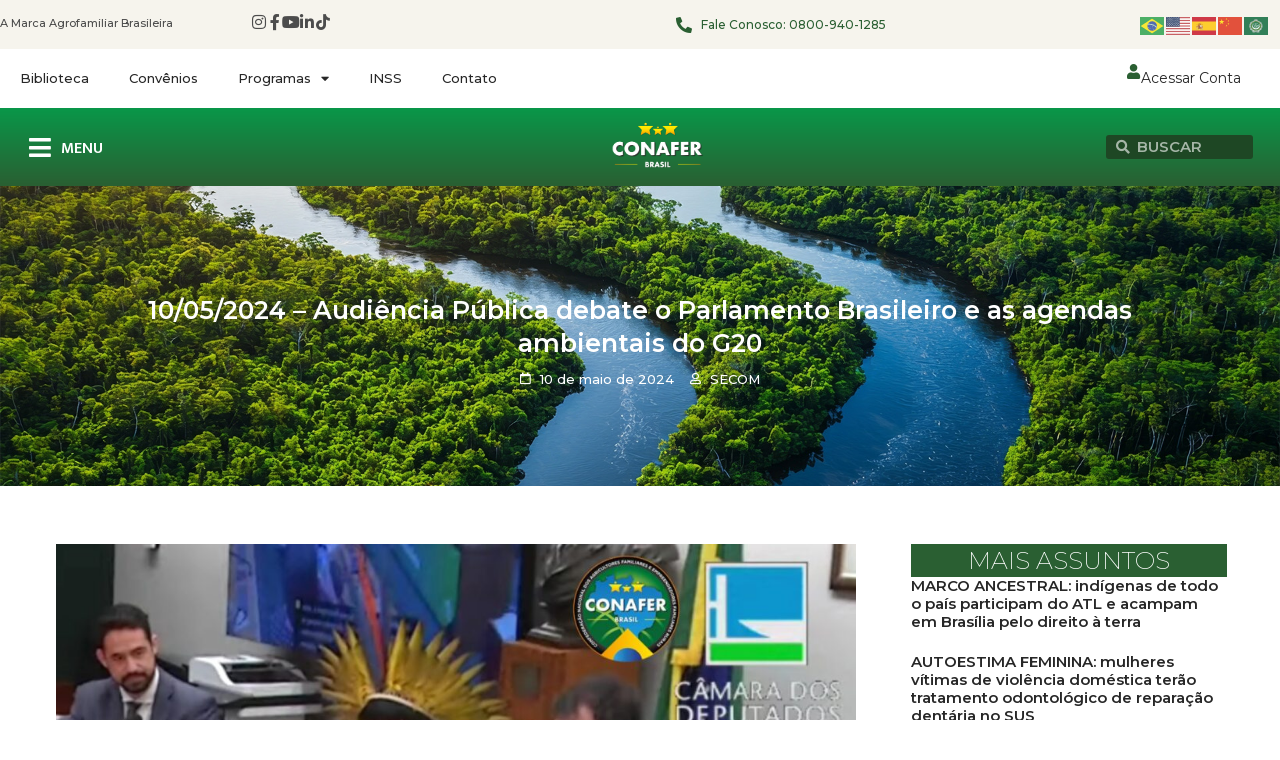

--- FILE ---
content_type: text/html; charset=UTF-8
request_url: https://conafer.org.br/10-05-2024-audiencia-publica-debate-o-parlamento-brasileiro-e-as-agendas-ambientais-do-g20/
body_size: 25515
content:
<!doctype html>
<html lang="pt-BR" prefix="og: https://ogp.me/ns#">
<head>
	<meta charset="UTF-8">
	<meta name="viewport" content="width=device-width, initial-scale=1">
	<link rel="profile" href="https://gmpg.org/xfn/11">
		<style>img:is([sizes="auto" i], [sizes^="auto," i]) { contain-intrinsic-size: 3000px 1500px }</style>
	
<!-- Otimização para mecanismos de pesquisa pelo Rank Math - https://rankmath.com/ -->
<title>10/05/2024 - Audiência Pública debate o Parlamento Brasileiro e as agendas ambientais do G20 - Confederação Nacional de Agricultores Familiares e Empreendedores Familiares Rurais</title>
<meta name="description" content="Diretoria de Relações Institucionais e Parlamentares"/>
<meta name="robots" content="follow, index, max-snippet:-1, max-video-preview:-1, max-image-preview:large"/>
<link rel="canonical" href="https://conafer.org.br/10-05-2024-audiencia-publica-debate-o-parlamento-brasileiro-e-as-agendas-ambientais-do-g20/" />
<meta property="og:locale" content="pt_BR" />
<meta property="og:type" content="article" />
<meta property="og:title" content="10/05/2024 - Audiência Pública debate o Parlamento Brasileiro e as agendas ambientais do G20 - Confederação Nacional de Agricultores Familiares e Empreendedores Familiares Rurais" />
<meta property="og:description" content="Diretoria de Relações Institucionais e Parlamentares" />
<meta property="og:url" content="https://conafer.org.br/10-05-2024-audiencia-publica-debate-o-parlamento-brasileiro-e-as-agendas-ambientais-do-g20/" />
<meta property="og:site_name" content="CONAFER - Confederação Nacional dos Agricultores Familiares" />
<meta property="article:publisher" content="https://pt-br.facebook.com/ConaferBr/" />
<meta property="article:author" content="https://pt-br.facebook.com/ConaferBr/" />
<meta property="article:tag" content="agricultores" />
<meta property="article:tag" content="agricultura" />
<meta property="article:tag" content="conafer" />
<meta property="article:tag" content="congresso" />
<meta property="article:tag" content="familiar" />
<meta property="article:section" content="ASPAR" />
<meta property="og:updated_time" content="2025-02-13T09:17:38-03:00" />
<meta property="og:image" content="https://conafer.org.br/wp-content/uploads/2024/05/WhatsApp-Image-2024-05-10-at-11.28.29-1.jpeg" />
<meta property="og:image:secure_url" content="https://conafer.org.br/wp-content/uploads/2024/05/WhatsApp-Image-2024-05-10-at-11.28.29-1.jpeg" />
<meta property="og:image:width" content="1600" />
<meta property="og:image:height" content="1600" />
<meta property="og:image:alt" content="10/05/2024 &#8211; Audiência Pública debate o Parlamento Brasileiro e as agendas ambientais do G20" />
<meta property="og:image:type" content="image/jpeg" />
<meta property="article:published_time" content="2024-05-10T11:52:03-03:00" />
<meta property="article:modified_time" content="2025-02-13T09:17:38-03:00" />
<meta name="twitter:card" content="summary_large_image" />
<meta name="twitter:title" content="10/05/2024 - Audiência Pública debate o Parlamento Brasileiro e as agendas ambientais do G20 - Confederação Nacional de Agricultores Familiares e Empreendedores Familiares Rurais" />
<meta name="twitter:description" content="Diretoria de Relações Institucionais e Parlamentares" />
<meta name="twitter:image" content="https://conafer.org.br/wp-content/uploads/2024/05/WhatsApp-Image-2024-05-10-at-11.28.29-1.jpeg" />
<script type="application/ld+json" class="rank-math-schema">{"@context":"https://schema.org","@graph":[{"@type":["NGO","Organization"],"@id":"https://conafer.org.br/#organization","name":"CONAFER - Confedera\u00e7\u00e3o Nacional dos Agricultores Familiares","url":"https://conafer.org.br","sameAs":["https://pt-br.facebook.com/ConaferBr/"],"logo":{"@type":"ImageObject","@id":"https://conafer.org.br/#logo","url":"https://conafer.org.br/wp-content/uploads/2023/07/conafer-logo.webp","contentUrl":"https://conafer.org.br/wp-content/uploads/2023/07/conafer-logo.webp","caption":"CONAFER - Confedera\u00e7\u00e3o Nacional dos Agricultores Familiares","inLanguage":"pt-BR","width":"250","height":"250"},"contactPoint":[{"@type":"ContactPoint","telephone":"0800-940-1285","contactType":"customer support"}]},{"@type":"WebSite","@id":"https://conafer.org.br/#website","url":"https://conafer.org.br","name":"CONAFER - Confedera\u00e7\u00e3o Nacional dos Agricultores Familiares","alternateName":"CONAFER","publisher":{"@id":"https://conafer.org.br/#organization"},"inLanguage":"pt-BR"},{"@type":"ImageObject","@id":"https://conafer.org.br/wp-content/uploads/2024/05/WhatsApp-Image-2024-05-10-at-11.28.29-1.jpeg","url":"https://conafer.org.br/wp-content/uploads/2024/05/WhatsApp-Image-2024-05-10-at-11.28.29-1.jpeg","width":"1600","height":"1600","inLanguage":"pt-BR"},{"@type":"WebPage","@id":"https://conafer.org.br/10-05-2024-audiencia-publica-debate-o-parlamento-brasileiro-e-as-agendas-ambientais-do-g20/#webpage","url":"https://conafer.org.br/10-05-2024-audiencia-publica-debate-o-parlamento-brasileiro-e-as-agendas-ambientais-do-g20/","name":"10/05/2024 - Audi\u00eancia P\u00fablica debate o Parlamento Brasileiro e as agendas ambientais do G20 - Confedera\u00e7\u00e3o Nacional de Agricultores Familiares e Empreendedores Familiares Rurais","datePublished":"2024-05-10T11:52:03-03:00","dateModified":"2025-02-13T09:17:38-03:00","isPartOf":{"@id":"https://conafer.org.br/#website"},"primaryImageOfPage":{"@id":"https://conafer.org.br/wp-content/uploads/2024/05/WhatsApp-Image-2024-05-10-at-11.28.29-1.jpeg"},"inLanguage":"pt-BR"},{"@type":"Person","@id":"https://conafer.org.br/author/conafer/","name":"SECOM","url":"https://conafer.org.br/author/conafer/","image":{"@type":"ImageObject","@id":"https://secure.gravatar.com/avatar/7094f28ab2cdd19d3211ff77b558903e?s=96&amp;d=mm&amp;r=g","url":"https://secure.gravatar.com/avatar/7094f28ab2cdd19d3211ff77b558903e?s=96&amp;d=mm&amp;r=g","caption":"SECOM","inLanguage":"pt-BR"},"sameAs":["https://conafer.org.br"],"worksFor":{"@id":"https://conafer.org.br/#organization"}},{"@type":"NewsArticle","headline":"10/05/2024 - Audi\u00eancia P\u00fablica debate o Parlamento Brasileiro e as agendas ambientais do G20 - Confedera\u00e7\u00e3o","datePublished":"2024-05-10T11:52:03-03:00","dateModified":"2025-02-13T09:17:38-03:00","articleSection":"ASPAR, Congresso","author":{"@id":"https://conafer.org.br/author/conafer/","name":"SECOM"},"publisher":{"@id":"https://conafer.org.br/#organization"},"description":"Diretoria de Rela\u00e7\u00f5es Institucionais e Parlamentares","name":"10/05/2024 - Audi\u00eancia P\u00fablica debate o Parlamento Brasileiro e as agendas ambientais do G20 - Confedera\u00e7\u00e3o","@id":"https://conafer.org.br/10-05-2024-audiencia-publica-debate-o-parlamento-brasileiro-e-as-agendas-ambientais-do-g20/#richSnippet","isPartOf":{"@id":"https://conafer.org.br/10-05-2024-audiencia-publica-debate-o-parlamento-brasileiro-e-as-agendas-ambientais-do-g20/#webpage"},"image":{"@id":"https://conafer.org.br/wp-content/uploads/2024/05/WhatsApp-Image-2024-05-10-at-11.28.29-1.jpeg"},"inLanguage":"pt-BR","mainEntityOfPage":{"@id":"https://conafer.org.br/10-05-2024-audiencia-publica-debate-o-parlamento-brasileiro-e-as-agendas-ambientais-do-g20/#webpage"}}]}</script>
<!-- /Plugin de SEO Rank Math para WordPress -->

<link rel="alternate" type="application/rss+xml" title="Feed para Confederação Nacional de Agricultores Familiares e Empreendedores Familiares Rurais &raquo;" href="https://conafer.org.br/feed/" />
<link rel="alternate" type="application/rss+xml" title="Feed de comentários para Confederação Nacional de Agricultores Familiares e Empreendedores Familiares Rurais &raquo;" href="https://conafer.org.br/comments/feed/" />
<script>
window._wpemojiSettings = {"baseUrl":"https:\/\/s.w.org\/images\/core\/emoji\/15.0.3\/72x72\/","ext":".png","svgUrl":"https:\/\/s.w.org\/images\/core\/emoji\/15.0.3\/svg\/","svgExt":".svg","source":{"concatemoji":"https:\/\/conafer.org.br\/wp-includes\/js\/wp-emoji-release.min.js?ver=6.7.4"}};
/*! This file is auto-generated */
!function(i,n){var o,s,e;function c(e){try{var t={supportTests:e,timestamp:(new Date).valueOf()};sessionStorage.setItem(o,JSON.stringify(t))}catch(e){}}function p(e,t,n){e.clearRect(0,0,e.canvas.width,e.canvas.height),e.fillText(t,0,0);var t=new Uint32Array(e.getImageData(0,0,e.canvas.width,e.canvas.height).data),r=(e.clearRect(0,0,e.canvas.width,e.canvas.height),e.fillText(n,0,0),new Uint32Array(e.getImageData(0,0,e.canvas.width,e.canvas.height).data));return t.every(function(e,t){return e===r[t]})}function u(e,t,n){switch(t){case"flag":return n(e,"\ud83c\udff3\ufe0f\u200d\u26a7\ufe0f","\ud83c\udff3\ufe0f\u200b\u26a7\ufe0f")?!1:!n(e,"\ud83c\uddfa\ud83c\uddf3","\ud83c\uddfa\u200b\ud83c\uddf3")&&!n(e,"\ud83c\udff4\udb40\udc67\udb40\udc62\udb40\udc65\udb40\udc6e\udb40\udc67\udb40\udc7f","\ud83c\udff4\u200b\udb40\udc67\u200b\udb40\udc62\u200b\udb40\udc65\u200b\udb40\udc6e\u200b\udb40\udc67\u200b\udb40\udc7f");case"emoji":return!n(e,"\ud83d\udc26\u200d\u2b1b","\ud83d\udc26\u200b\u2b1b")}return!1}function f(e,t,n){var r="undefined"!=typeof WorkerGlobalScope&&self instanceof WorkerGlobalScope?new OffscreenCanvas(300,150):i.createElement("canvas"),a=r.getContext("2d",{willReadFrequently:!0}),o=(a.textBaseline="top",a.font="600 32px Arial",{});return e.forEach(function(e){o[e]=t(a,e,n)}),o}function t(e){var t=i.createElement("script");t.src=e,t.defer=!0,i.head.appendChild(t)}"undefined"!=typeof Promise&&(o="wpEmojiSettingsSupports",s=["flag","emoji"],n.supports={everything:!0,everythingExceptFlag:!0},e=new Promise(function(e){i.addEventListener("DOMContentLoaded",e,{once:!0})}),new Promise(function(t){var n=function(){try{var e=JSON.parse(sessionStorage.getItem(o));if("object"==typeof e&&"number"==typeof e.timestamp&&(new Date).valueOf()<e.timestamp+604800&&"object"==typeof e.supportTests)return e.supportTests}catch(e){}return null}();if(!n){if("undefined"!=typeof Worker&&"undefined"!=typeof OffscreenCanvas&&"undefined"!=typeof URL&&URL.createObjectURL&&"undefined"!=typeof Blob)try{var e="postMessage("+f.toString()+"("+[JSON.stringify(s),u.toString(),p.toString()].join(",")+"));",r=new Blob([e],{type:"text/javascript"}),a=new Worker(URL.createObjectURL(r),{name:"wpTestEmojiSupports"});return void(a.onmessage=function(e){c(n=e.data),a.terminate(),t(n)})}catch(e){}c(n=f(s,u,p))}t(n)}).then(function(e){for(var t in e)n.supports[t]=e[t],n.supports.everything=n.supports.everything&&n.supports[t],"flag"!==t&&(n.supports.everythingExceptFlag=n.supports.everythingExceptFlag&&n.supports[t]);n.supports.everythingExceptFlag=n.supports.everythingExceptFlag&&!n.supports.flag,n.DOMReady=!1,n.readyCallback=function(){n.DOMReady=!0}}).then(function(){return e}).then(function(){var e;n.supports.everything||(n.readyCallback(),(e=n.source||{}).concatemoji?t(e.concatemoji):e.wpemoji&&e.twemoji&&(t(e.twemoji),t(e.wpemoji)))}))}((window,document),window._wpemojiSettings);
</script>
<link rel='stylesheet' id='hello-elementor-theme-style-css' href='https://conafer.org.br/wp-content/themes/hello-elementor/theme.min.css?ver=3.2.1' media='all' />
<link rel='stylesheet' id='elementor-frontend-css' href='https://conafer.org.br/wp-content/plugins/elementor/assets/css/frontend.min.css?ver=3.26.5' media='all' />
<link rel='stylesheet' id='eael-general-css' href='https://conafer.org.br/wp-content/plugins/essential-addons-for-elementor-lite/assets/front-end/css/view/general.min.css?ver=6.0.7' media='all' />
<link rel='stylesheet' id='eael-39440-css' href='https://conafer.org.br/wp-content/uploads/essential-addons-elementor/eael-39440.css?ver=1739438258' media='all' />
<link rel='stylesheet' id='sbi_styles-css' href='https://conafer.org.br/wp-content/plugins/instagram-feed/css/sbi-styles.min.css?ver=6.9.1' media='all' />
<style id='wp-emoji-styles-inline-css'>

	img.wp-smiley, img.emoji {
		display: inline !important;
		border: none !important;
		box-shadow: none !important;
		height: 1em !important;
		width: 1em !important;
		margin: 0 0.07em !important;
		vertical-align: -0.1em !important;
		background: none !important;
		padding: 0 !important;
	}
</style>
<link rel='stylesheet' id='wp-block-library-css' href='https://conafer.org.br/wp-includes/css/dist/block-library/style.min.css?ver=6.7.4' media='all' />
<style id='global-styles-inline-css'>
:root{--wp--preset--aspect-ratio--square: 1;--wp--preset--aspect-ratio--4-3: 4/3;--wp--preset--aspect-ratio--3-4: 3/4;--wp--preset--aspect-ratio--3-2: 3/2;--wp--preset--aspect-ratio--2-3: 2/3;--wp--preset--aspect-ratio--16-9: 16/9;--wp--preset--aspect-ratio--9-16: 9/16;--wp--preset--color--black: #000000;--wp--preset--color--cyan-bluish-gray: #abb8c3;--wp--preset--color--white: #ffffff;--wp--preset--color--pale-pink: #f78da7;--wp--preset--color--vivid-red: #cf2e2e;--wp--preset--color--luminous-vivid-orange: #ff6900;--wp--preset--color--luminous-vivid-amber: #fcb900;--wp--preset--color--light-green-cyan: #7bdcb5;--wp--preset--color--vivid-green-cyan: #00d084;--wp--preset--color--pale-cyan-blue: #8ed1fc;--wp--preset--color--vivid-cyan-blue: #0693e3;--wp--preset--color--vivid-purple: #9b51e0;--wp--preset--gradient--vivid-cyan-blue-to-vivid-purple: linear-gradient(135deg,rgba(6,147,227,1) 0%,rgb(155,81,224) 100%);--wp--preset--gradient--light-green-cyan-to-vivid-green-cyan: linear-gradient(135deg,rgb(122,220,180) 0%,rgb(0,208,130) 100%);--wp--preset--gradient--luminous-vivid-amber-to-luminous-vivid-orange: linear-gradient(135deg,rgba(252,185,0,1) 0%,rgba(255,105,0,1) 100%);--wp--preset--gradient--luminous-vivid-orange-to-vivid-red: linear-gradient(135deg,rgba(255,105,0,1) 0%,rgb(207,46,46) 100%);--wp--preset--gradient--very-light-gray-to-cyan-bluish-gray: linear-gradient(135deg,rgb(238,238,238) 0%,rgb(169,184,195) 100%);--wp--preset--gradient--cool-to-warm-spectrum: linear-gradient(135deg,rgb(74,234,220) 0%,rgb(151,120,209) 20%,rgb(207,42,186) 40%,rgb(238,44,130) 60%,rgb(251,105,98) 80%,rgb(254,248,76) 100%);--wp--preset--gradient--blush-light-purple: linear-gradient(135deg,rgb(255,206,236) 0%,rgb(152,150,240) 100%);--wp--preset--gradient--blush-bordeaux: linear-gradient(135deg,rgb(254,205,165) 0%,rgb(254,45,45) 50%,rgb(107,0,62) 100%);--wp--preset--gradient--luminous-dusk: linear-gradient(135deg,rgb(255,203,112) 0%,rgb(199,81,192) 50%,rgb(65,88,208) 100%);--wp--preset--gradient--pale-ocean: linear-gradient(135deg,rgb(255,245,203) 0%,rgb(182,227,212) 50%,rgb(51,167,181) 100%);--wp--preset--gradient--electric-grass: linear-gradient(135deg,rgb(202,248,128) 0%,rgb(113,206,126) 100%);--wp--preset--gradient--midnight: linear-gradient(135deg,rgb(2,3,129) 0%,rgb(40,116,252) 100%);--wp--preset--font-size--small: 13px;--wp--preset--font-size--medium: 20px;--wp--preset--font-size--large: 36px;--wp--preset--font-size--x-large: 42px;--wp--preset--spacing--20: 0.44rem;--wp--preset--spacing--30: 0.67rem;--wp--preset--spacing--40: 1rem;--wp--preset--spacing--50: 1.5rem;--wp--preset--spacing--60: 2.25rem;--wp--preset--spacing--70: 3.38rem;--wp--preset--spacing--80: 5.06rem;--wp--preset--shadow--natural: 6px 6px 9px rgba(0, 0, 0, 0.2);--wp--preset--shadow--deep: 12px 12px 50px rgba(0, 0, 0, 0.4);--wp--preset--shadow--sharp: 6px 6px 0px rgba(0, 0, 0, 0.2);--wp--preset--shadow--outlined: 6px 6px 0px -3px rgba(255, 255, 255, 1), 6px 6px rgba(0, 0, 0, 1);--wp--preset--shadow--crisp: 6px 6px 0px rgba(0, 0, 0, 1);}:root { --wp--style--global--content-size: 800px;--wp--style--global--wide-size: 1200px; }:where(body) { margin: 0; }.wp-site-blocks > .alignleft { float: left; margin-right: 2em; }.wp-site-blocks > .alignright { float: right; margin-left: 2em; }.wp-site-blocks > .aligncenter { justify-content: center; margin-left: auto; margin-right: auto; }:where(.wp-site-blocks) > * { margin-block-start: 24px; margin-block-end: 0; }:where(.wp-site-blocks) > :first-child { margin-block-start: 0; }:where(.wp-site-blocks) > :last-child { margin-block-end: 0; }:root { --wp--style--block-gap: 24px; }:root :where(.is-layout-flow) > :first-child{margin-block-start: 0;}:root :where(.is-layout-flow) > :last-child{margin-block-end: 0;}:root :where(.is-layout-flow) > *{margin-block-start: 24px;margin-block-end: 0;}:root :where(.is-layout-constrained) > :first-child{margin-block-start: 0;}:root :where(.is-layout-constrained) > :last-child{margin-block-end: 0;}:root :where(.is-layout-constrained) > *{margin-block-start: 24px;margin-block-end: 0;}:root :where(.is-layout-flex){gap: 24px;}:root :where(.is-layout-grid){gap: 24px;}.is-layout-flow > .alignleft{float: left;margin-inline-start: 0;margin-inline-end: 2em;}.is-layout-flow > .alignright{float: right;margin-inline-start: 2em;margin-inline-end: 0;}.is-layout-flow > .aligncenter{margin-left: auto !important;margin-right: auto !important;}.is-layout-constrained > .alignleft{float: left;margin-inline-start: 0;margin-inline-end: 2em;}.is-layout-constrained > .alignright{float: right;margin-inline-start: 2em;margin-inline-end: 0;}.is-layout-constrained > .aligncenter{margin-left: auto !important;margin-right: auto !important;}.is-layout-constrained > :where(:not(.alignleft):not(.alignright):not(.alignfull)){max-width: var(--wp--style--global--content-size);margin-left: auto !important;margin-right: auto !important;}.is-layout-constrained > .alignwide{max-width: var(--wp--style--global--wide-size);}body .is-layout-flex{display: flex;}.is-layout-flex{flex-wrap: wrap;align-items: center;}.is-layout-flex > :is(*, div){margin: 0;}body .is-layout-grid{display: grid;}.is-layout-grid > :is(*, div){margin: 0;}body{padding-top: 0px;padding-right: 0px;padding-bottom: 0px;padding-left: 0px;}a:where(:not(.wp-element-button)){text-decoration: underline;}:root :where(.wp-element-button, .wp-block-button__link){background-color: #32373c;border-width: 0;color: #fff;font-family: inherit;font-size: inherit;line-height: inherit;padding: calc(0.667em + 2px) calc(1.333em + 2px);text-decoration: none;}.has-black-color{color: var(--wp--preset--color--black) !important;}.has-cyan-bluish-gray-color{color: var(--wp--preset--color--cyan-bluish-gray) !important;}.has-white-color{color: var(--wp--preset--color--white) !important;}.has-pale-pink-color{color: var(--wp--preset--color--pale-pink) !important;}.has-vivid-red-color{color: var(--wp--preset--color--vivid-red) !important;}.has-luminous-vivid-orange-color{color: var(--wp--preset--color--luminous-vivid-orange) !important;}.has-luminous-vivid-amber-color{color: var(--wp--preset--color--luminous-vivid-amber) !important;}.has-light-green-cyan-color{color: var(--wp--preset--color--light-green-cyan) !important;}.has-vivid-green-cyan-color{color: var(--wp--preset--color--vivid-green-cyan) !important;}.has-pale-cyan-blue-color{color: var(--wp--preset--color--pale-cyan-blue) !important;}.has-vivid-cyan-blue-color{color: var(--wp--preset--color--vivid-cyan-blue) !important;}.has-vivid-purple-color{color: var(--wp--preset--color--vivid-purple) !important;}.has-black-background-color{background-color: var(--wp--preset--color--black) !important;}.has-cyan-bluish-gray-background-color{background-color: var(--wp--preset--color--cyan-bluish-gray) !important;}.has-white-background-color{background-color: var(--wp--preset--color--white) !important;}.has-pale-pink-background-color{background-color: var(--wp--preset--color--pale-pink) !important;}.has-vivid-red-background-color{background-color: var(--wp--preset--color--vivid-red) !important;}.has-luminous-vivid-orange-background-color{background-color: var(--wp--preset--color--luminous-vivid-orange) !important;}.has-luminous-vivid-amber-background-color{background-color: var(--wp--preset--color--luminous-vivid-amber) !important;}.has-light-green-cyan-background-color{background-color: var(--wp--preset--color--light-green-cyan) !important;}.has-vivid-green-cyan-background-color{background-color: var(--wp--preset--color--vivid-green-cyan) !important;}.has-pale-cyan-blue-background-color{background-color: var(--wp--preset--color--pale-cyan-blue) !important;}.has-vivid-cyan-blue-background-color{background-color: var(--wp--preset--color--vivid-cyan-blue) !important;}.has-vivid-purple-background-color{background-color: var(--wp--preset--color--vivid-purple) !important;}.has-black-border-color{border-color: var(--wp--preset--color--black) !important;}.has-cyan-bluish-gray-border-color{border-color: var(--wp--preset--color--cyan-bluish-gray) !important;}.has-white-border-color{border-color: var(--wp--preset--color--white) !important;}.has-pale-pink-border-color{border-color: var(--wp--preset--color--pale-pink) !important;}.has-vivid-red-border-color{border-color: var(--wp--preset--color--vivid-red) !important;}.has-luminous-vivid-orange-border-color{border-color: var(--wp--preset--color--luminous-vivid-orange) !important;}.has-luminous-vivid-amber-border-color{border-color: var(--wp--preset--color--luminous-vivid-amber) !important;}.has-light-green-cyan-border-color{border-color: var(--wp--preset--color--light-green-cyan) !important;}.has-vivid-green-cyan-border-color{border-color: var(--wp--preset--color--vivid-green-cyan) !important;}.has-pale-cyan-blue-border-color{border-color: var(--wp--preset--color--pale-cyan-blue) !important;}.has-vivid-cyan-blue-border-color{border-color: var(--wp--preset--color--vivid-cyan-blue) !important;}.has-vivid-purple-border-color{border-color: var(--wp--preset--color--vivid-purple) !important;}.has-vivid-cyan-blue-to-vivid-purple-gradient-background{background: var(--wp--preset--gradient--vivid-cyan-blue-to-vivid-purple) !important;}.has-light-green-cyan-to-vivid-green-cyan-gradient-background{background: var(--wp--preset--gradient--light-green-cyan-to-vivid-green-cyan) !important;}.has-luminous-vivid-amber-to-luminous-vivid-orange-gradient-background{background: var(--wp--preset--gradient--luminous-vivid-amber-to-luminous-vivid-orange) !important;}.has-luminous-vivid-orange-to-vivid-red-gradient-background{background: var(--wp--preset--gradient--luminous-vivid-orange-to-vivid-red) !important;}.has-very-light-gray-to-cyan-bluish-gray-gradient-background{background: var(--wp--preset--gradient--very-light-gray-to-cyan-bluish-gray) !important;}.has-cool-to-warm-spectrum-gradient-background{background: var(--wp--preset--gradient--cool-to-warm-spectrum) !important;}.has-blush-light-purple-gradient-background{background: var(--wp--preset--gradient--blush-light-purple) !important;}.has-blush-bordeaux-gradient-background{background: var(--wp--preset--gradient--blush-bordeaux) !important;}.has-luminous-dusk-gradient-background{background: var(--wp--preset--gradient--luminous-dusk) !important;}.has-pale-ocean-gradient-background{background: var(--wp--preset--gradient--pale-ocean) !important;}.has-electric-grass-gradient-background{background: var(--wp--preset--gradient--electric-grass) !important;}.has-midnight-gradient-background{background: var(--wp--preset--gradient--midnight) !important;}.has-small-font-size{font-size: var(--wp--preset--font-size--small) !important;}.has-medium-font-size{font-size: var(--wp--preset--font-size--medium) !important;}.has-large-font-size{font-size: var(--wp--preset--font-size--large) !important;}.has-x-large-font-size{font-size: var(--wp--preset--font-size--x-large) !important;}
:root :where(.wp-block-pullquote){font-size: 1.5em;line-height: 1.6;}
</style>
<link rel='stylesheet' id='hello-elementor-css' href='https://conafer.org.br/wp-content/themes/hello-elementor/style.min.css?ver=3.2.1' media='all' />
<link rel='stylesheet' id='hello-elementor-header-footer-css' href='https://conafer.org.br/wp-content/themes/hello-elementor/header-footer.min.css?ver=3.2.1' media='all' />
<link rel='stylesheet' id='elementor-post-6-css' href='https://conafer.org.br/wp-content/uploads/elementor/css/post-6.css?ver=1748965946' media='all' />
<link rel='stylesheet' id='elementor-icons-css' href='https://conafer.org.br/wp-content/plugins/elementor/assets/lib/eicons/css/elementor-icons.min.css?ver=5.34.0' media='all' />
<style id='elementor-icons-inline-css'>

		.elementor-add-new-section .elementor-add-templately-promo-button{
            background-color: #5d4fff;
            background-image: url(https://conafer.org.br/wp-content/plugins/essential-addons-for-elementor-lite/assets/admin/images/templately/logo-icon.svg);
            background-repeat: no-repeat;
            background-position: center center;
            position: relative;
        }
        
		.elementor-add-new-section .elementor-add-templately-promo-button > i{
            height: 12px;
        }
        
        body .elementor-add-new-section .elementor-add-section-area-button {
            margin-left: 0;
        }

		.elementor-add-new-section .elementor-add-templately-promo-button{
            background-color: #5d4fff;
            background-image: url(https://conafer.org.br/wp-content/plugins/essential-addons-for-elementor-lite/assets/admin/images/templately/logo-icon.svg);
            background-repeat: no-repeat;
            background-position: center center;
            position: relative;
        }
        
		.elementor-add-new-section .elementor-add-templately-promo-button > i{
            height: 12px;
        }
        
        body .elementor-add-new-section .elementor-add-section-area-button {
            margin-left: 0;
        }
</style>
<link rel='stylesheet' id='elementor-pro-css' href='https://conafer.org.br/wp-content/plugins/elementor-pro/assets/css/frontend.min.css?ver=3.16.2' media='all' />
<link rel='stylesheet' id='sbistyles-css' href='https://conafer.org.br/wp-content/plugins/instagram-feed/css/sbi-styles.min.css?ver=6.9.1' media='all' />
<link rel='stylesheet' id='elementor-post-12-css' href='https://conafer.org.br/wp-content/uploads/elementor/css/post-12.css?ver=1752500744' media='all' />
<link rel='stylesheet' id='elementor-post-38778-css' href='https://conafer.org.br/wp-content/uploads/elementor/css/post-38778.css?ver=1748965947' media='all' />
<link rel='stylesheet' id='elementor-post-39440-css' href='https://conafer.org.br/wp-content/uploads/elementor/css/post-39440.css?ver=1748965947' media='all' />
<link rel='stylesheet' id='google-fonts-1-css' href='https://fonts.googleapis.com/css?family=Montserrat%3A100%2C100italic%2C200%2C200italic%2C300%2C300italic%2C400%2C400italic%2C500%2C500italic%2C600%2C600italic%2C700%2C700italic%2C800%2C800italic%2C900%2C900italic%7CMukta%3A100%2C100italic%2C200%2C200italic%2C300%2C300italic%2C400%2C400italic%2C500%2C500italic%2C600%2C600italic%2C700%2C700italic%2C800%2C800italic%2C900%2C900italic%7CDM+Sans%3A100%2C100italic%2C200%2C200italic%2C300%2C300italic%2C400%2C400italic%2C500%2C500italic%2C600%2C600italic%2C700%2C700italic%2C800%2C800italic%2C900%2C900italic&#038;display=swap&#038;ver=6.7.4' media='all' />
<link rel='stylesheet' id='elementor-icons-shared-0-css' href='https://conafer.org.br/wp-content/plugins/elementor/assets/lib/font-awesome/css/fontawesome.min.css?ver=5.15.3' media='all' />
<link rel='stylesheet' id='elementor-icons-fa-brands-css' href='https://conafer.org.br/wp-content/plugins/elementor/assets/lib/font-awesome/css/brands.min.css?ver=5.15.3' media='all' />
<link rel='stylesheet' id='elementor-icons-fa-solid-css' href='https://conafer.org.br/wp-content/plugins/elementor/assets/lib/font-awesome/css/solid.min.css?ver=5.15.3' media='all' />
<link rel='stylesheet' id='elementor-icons-fa-regular-css' href='https://conafer.org.br/wp-content/plugins/elementor/assets/lib/font-awesome/css/regular.min.css?ver=5.15.3' media='all' />
<link rel="preconnect" href="https://fonts.gstatic.com/" crossorigin><script src="https://conafer.org.br/wp-includes/js/jquery/jquery.min.js?ver=3.7.1" id="jquery-core-js"></script>
<script src="https://conafer.org.br/wp-includes/js/jquery/jquery-migrate.min.js?ver=3.4.1" id="jquery-migrate-js"></script>
<link rel="https://api.w.org/" href="https://conafer.org.br/wp-json/" /><link rel="alternate" title="JSON" type="application/json" href="https://conafer.org.br/wp-json/wp/v2/posts/32229" /><link rel="EditURI" type="application/rsd+xml" title="RSD" href="https://conafer.org.br/xmlrpc.php?rsd" />
<meta name="generator" content="WordPress 6.7.4" />
<link rel='shortlink' href='https://conafer.org.br/?p=32229' />
<link rel="alternate" title="oEmbed (JSON)" type="application/json+oembed" href="https://conafer.org.br/wp-json/oembed/1.0/embed?url=https%3A%2F%2Fconafer.org.br%2F10-05-2024-audiencia-publica-debate-o-parlamento-brasileiro-e-as-agendas-ambientais-do-g20%2F" />
<link rel="alternate" title="oEmbed (XML)" type="text/xml+oembed" href="https://conafer.org.br/wp-json/oembed/1.0/embed?url=https%3A%2F%2Fconafer.org.br%2F10-05-2024-audiencia-publica-debate-o-parlamento-brasileiro-e-as-agendas-ambientais-do-g20%2F&#038;format=xml" />
<meta name="generator" content="Elementor 3.26.5; features: additional_custom_breakpoints; settings: css_print_method-external, google_font-enabled, font_display-swap">
			<style>
				.e-con.e-parent:nth-of-type(n+4):not(.e-lazyloaded):not(.e-no-lazyload),
				.e-con.e-parent:nth-of-type(n+4):not(.e-lazyloaded):not(.e-no-lazyload) * {
					background-image: none !important;
				}
				@media screen and (max-height: 1024px) {
					.e-con.e-parent:nth-of-type(n+3):not(.e-lazyloaded):not(.e-no-lazyload),
					.e-con.e-parent:nth-of-type(n+3):not(.e-lazyloaded):not(.e-no-lazyload) * {
						background-image: none !important;
					}
				}
				@media screen and (max-height: 640px) {
					.e-con.e-parent:nth-of-type(n+2):not(.e-lazyloaded):not(.e-no-lazyload),
					.e-con.e-parent:nth-of-type(n+2):not(.e-lazyloaded):not(.e-no-lazyload) * {
						background-image: none !important;
					}
				}
			</style>
			<script id="google_gtagjs" src="https://www.googletagmanager.com/gtag/js?id=G-ZTC8VVC69D" async></script>
<script id="google_gtagjs-inline">
window.dataLayer = window.dataLayer || [];function gtag(){dataLayer.push(arguments);}gtag('js', new Date());gtag('config', 'G-ZTC8VVC69D', {} );
</script>
<link rel="icon" href="https://conafer.org.br/wp-content/uploads/2025/01/cropped-2022-07-04-32x32.png" sizes="32x32" />
<link rel="icon" href="https://conafer.org.br/wp-content/uploads/2025/01/cropped-2022-07-04-192x192.png" sizes="192x192" />
<link rel="apple-touch-icon" href="https://conafer.org.br/wp-content/uploads/2025/01/cropped-2022-07-04-180x180.png" />
<meta name="msapplication-TileImage" content="https://conafer.org.br/wp-content/uploads/2025/01/cropped-2022-07-04-270x270.png" />
</head>
<body class="post-template-default single single-post postid-32229 single-format-standard wp-embed-responsive elementor-default elementor-kit-6 elementor-page-39440">


<a class="skip-link screen-reader-text" href="#content">Ir para o conteúdo</a>

		<div data-elementor-type="header" data-elementor-id="12" class="elementor elementor-12 elementor-location-header" data-elementor-post-type="elementor_library">
					<div class="elementor-section-wrap">
						<div class="elementor-element elementor-element-14cfefd e-flex e-con-boxed e-con e-parent" data-id="14cfefd" data-element_type="container" data-settings="{&quot;background_background&quot;:&quot;classic&quot;}">
					<div class="e-con-inner">
		<div class="elementor-element elementor-element-9a53fd6 e-con-full elementor-hidden-mobile e-flex e-con e-child" data-id="9a53fd6" data-element_type="container">
				<div class="elementor-element elementor-element-daaa9d3 elementor-widget elementor-widget-text-editor" data-id="daaa9d3" data-element_type="widget" data-widget_type="text-editor.default">
				<div class="elementor-widget-container">
									<p>A Marca Agrofamiliar Brasileira </p>								</div>
				</div>
				</div>
		<div class="elementor-element elementor-element-f5cdc4f e-con-full elementor-hidden-mobile e-flex e-con e-child" data-id="f5cdc4f" data-element_type="container">
				<div class="elementor-element elementor-element-7b7d821 elementor-view-default elementor-widget elementor-widget-icon" data-id="7b7d821" data-element_type="widget" data-widget_type="icon.default">
				<div class="elementor-widget-container">
							<div class="elementor-icon-wrapper">
			<a class="elementor-icon" href="https://instagram.com/conaferbr" target="_blank">
			<i aria-hidden="true" class="fab fa-instagram"></i>			</a>
		</div>
						</div>
				</div>
				<div class="elementor-element elementor-element-9dd357f elementor-view-default elementor-widget elementor-widget-icon" data-id="9dd357f" data-element_type="widget" data-widget_type="icon.default">
				<div class="elementor-widget-container">
							<div class="elementor-icon-wrapper">
			<a class="elementor-icon" href="https://pt-br.facebook.com/ConaferBr/" target="_blank">
			<i aria-hidden="true" class="fab fa-facebook-f"></i>			</a>
		</div>
						</div>
				</div>
				<div class="elementor-element elementor-element-6402f0d elementor-view-default elementor-widget elementor-widget-icon" data-id="6402f0d" data-element_type="widget" data-widget_type="icon.default">
				<div class="elementor-widget-container">
							<div class="elementor-icon-wrapper">
			<a class="elementor-icon" href="https://www.youtube.com/c/TVCONAFER/videos" target="_blank">
			<i aria-hidden="true" class="fab fa-youtube"></i>			</a>
		</div>
						</div>
				</div>
				<div class="elementor-element elementor-element-c873d85 elementor-view-default elementor-widget elementor-widget-icon" data-id="c873d85" data-element_type="widget" data-widget_type="icon.default">
				<div class="elementor-widget-container">
							<div class="elementor-icon-wrapper">
			<a class="elementor-icon" href="https://www.linkedin.com/company/conafer/posts/?feedView=all" target="_blank">
			<i aria-hidden="true" class="fab fa-linkedin-in"></i>			</a>
		</div>
						</div>
				</div>
				<div class="elementor-element elementor-element-7b34413 elementor-view-default elementor-widget elementor-widget-icon" data-id="7b34413" data-element_type="widget" data-widget_type="icon.default">
				<div class="elementor-widget-container">
							<div class="elementor-icon-wrapper">
			<a class="elementor-icon" href="https://www.tiktok.com/@conaferbr?is_from_webapp=1&#038;sender_device=pc" target="_blank">
			<i aria-hidden="true" class="fab fa-tiktok"></i>			</a>
		</div>
						</div>
				</div>
				</div>
		<div class="elementor-element elementor-element-61bbac1 e-con-full elementor-hidden-mobile e-flex e-con e-child" data-id="61bbac1" data-element_type="container">
				<div class="elementor-element elementor-element-3d7b935 elementor-position-left elementor-vertical-align-middle elementor-view-default elementor-mobile-position-top elementor-widget elementor-widget-icon-box" data-id="3d7b935" data-element_type="widget" data-widget_type="icon-box.default">
				<div class="elementor-widget-container">
							<div class="elementor-icon-box-wrapper">

						<div class="elementor-icon-box-icon">
				<span  class="elementor-icon elementor-animation-">
				<i aria-hidden="true" class="fas fa-phone-alt"></i>				</span>
			</div>
			
						<div class="elementor-icon-box-content">

									<h3 class="elementor-icon-box-title">
						<span  >
							Fale Conosco:  <a href="tel:http://0800-940-1285">0800-940-1285</a>						</span>
					</h3>
				
				
			</div>
			
		</div>
						</div>
				</div>
				</div>
		<div class="elementor-element elementor-element-df3b95c e-con-full e-flex e-con e-child" data-id="df3b95c" data-element_type="container">
				<div class="elementor-element elementor-element-418fb47 elementor-widget elementor-widget-shortcode" data-id="418fb47" data-element_type="widget" data-widget_type="shortcode.default">
				<div class="elementor-widget-container">
							<div class="elementor-shortcode"><div class="gtranslate_wrapper" id="gt-wrapper-39816606"></div></div>
						</div>
				</div>
				</div>
					</div>
				</div>
		<div class="elementor-element elementor-element-7072835 elementor-hidden-mobile e-flex e-con-boxed e-con e-parent" data-id="7072835" data-element_type="container" data-settings="{&quot;background_background&quot;:&quot;classic&quot;}">
					<div class="e-con-inner">
		<div class="elementor-element elementor-element-45180e2 e-con-full elementor-hidden-tablet elementor-hidden-mobile e-flex e-con e-child" data-id="45180e2" data-element_type="container">
				<div class="elementor-element elementor-element-37fde99 elementor-nav-menu__align-left elementor-nav-menu--dropdown-tablet elementor-nav-menu__text-align-aside elementor-nav-menu--toggle elementor-nav-menu--burger elementor-widget elementor-widget-nav-menu" data-id="37fde99" data-element_type="widget" data-settings="{&quot;layout&quot;:&quot;horizontal&quot;,&quot;submenu_icon&quot;:{&quot;value&quot;:&quot;&lt;i class=\&quot;fas fa-caret-down\&quot;&gt;&lt;\/i&gt;&quot;,&quot;library&quot;:&quot;fa-solid&quot;},&quot;toggle&quot;:&quot;burger&quot;}" data-widget_type="nav-menu.default">
				<div class="elementor-widget-container">
								<nav class="elementor-nav-menu--main elementor-nav-menu__container elementor-nav-menu--layout-horizontal e--pointer-none">
				<ul id="menu-1-37fde99" class="elementor-nav-menu"><li class="menu-item menu-item-type-custom menu-item-object-custom menu-item-40136"><a target="_blank" href="https://biblioteca.conafer.org/" class="elementor-item">Biblioteca</a></li>
<li class="menu-item menu-item-type-custom menu-item-object-custom menu-item-39428"><a target="_blank" href="https://convenios.conafer.org" class="elementor-item">Convênios</a></li>
<li class="menu-item menu-item-type-custom menu-item-object-custom menu-item-has-children menu-item-40662"><a class="elementor-item">Programas</a>
<ul class="sub-menu elementor-nav-menu--dropdown">
	<li class="menu-item menu-item-type-post_type menu-item-object-page menu-item-40665"><a href="https://conafer.org.br/agroconafer/" class="elementor-sub-item">Agroconafer</a></li>
	<li class="menu-item menu-item-type-post_type menu-item-object-page menu-item-40667"><a href="https://conafer.org.br/genetica-no-sertao/" class="elementor-sub-item">+Genética no Sertão</a></li>
	<li class="menu-item menu-item-type-post_type menu-item-object-page menu-item-40669"><a href="https://conafer.org.br/pecuaria-brasil/" class="elementor-sub-item">+Pecuária Brasil</a></li>
	<li class="menu-item menu-item-type-post_type menu-item-object-page menu-item-40666"><a href="https://conafer.org.br/previdencia-brasil/" class="elementor-sub-item">+Previdência Brasil</a></li>
	<li class="menu-item menu-item-type-post_type menu-item-object-page menu-item-40664"><a href="https://conafer.org.br/albatroz/" class="elementor-sub-item">Albatroz</a></li>
	<li class="menu-item menu-item-type-post_type menu-item-object-page menu-item-40671"><a href="https://conafer.org.br/plataforma-hamugay/" class="elementor-sub-item">Hãmugãy</a></li>
	<li class="menu-item menu-item-type-post_type menu-item-object-page menu-item-40663"><a href="https://conafer.org.br/mais-vida-brasil-2/" class="elementor-sub-item">Mais Vida Brasil</a></li>
</ul>
</li>
<li class="menu-item menu-item-type-post_type menu-item-object-page menu-item-35839"><a href="https://conafer.org.br/inss-conafer/" class="elementor-item">INSS</a></li>
<li class="menu-item menu-item-type-post_type menu-item-object-page menu-item-40137"><a href="https://conafer.org.br/contato/" class="elementor-item">Contato</a></li>
</ul>			</nav>
					<div class="elementor-menu-toggle" role="button" tabindex="0" aria-label="Menu Toggle" aria-expanded="false">
			<i aria-hidden="true" role="presentation" class="elementor-menu-toggle__icon--open eicon-menu-bar"></i><i aria-hidden="true" role="presentation" class="elementor-menu-toggle__icon--close eicon-close"></i>			<span class="elementor-screen-only">Menu</span>
		</div>
					<nav class="elementor-nav-menu--dropdown elementor-nav-menu__container" aria-hidden="true">
				<ul id="menu-2-37fde99" class="elementor-nav-menu"><li class="menu-item menu-item-type-custom menu-item-object-custom menu-item-40136"><a target="_blank" href="https://biblioteca.conafer.org/" class="elementor-item" tabindex="-1">Biblioteca</a></li>
<li class="menu-item menu-item-type-custom menu-item-object-custom menu-item-39428"><a target="_blank" href="https://convenios.conafer.org" class="elementor-item" tabindex="-1">Convênios</a></li>
<li class="menu-item menu-item-type-custom menu-item-object-custom menu-item-has-children menu-item-40662"><a class="elementor-item" tabindex="-1">Programas</a>
<ul class="sub-menu elementor-nav-menu--dropdown">
	<li class="menu-item menu-item-type-post_type menu-item-object-page menu-item-40665"><a href="https://conafer.org.br/agroconafer/" class="elementor-sub-item" tabindex="-1">Agroconafer</a></li>
	<li class="menu-item menu-item-type-post_type menu-item-object-page menu-item-40667"><a href="https://conafer.org.br/genetica-no-sertao/" class="elementor-sub-item" tabindex="-1">+Genética no Sertão</a></li>
	<li class="menu-item menu-item-type-post_type menu-item-object-page menu-item-40669"><a href="https://conafer.org.br/pecuaria-brasil/" class="elementor-sub-item" tabindex="-1">+Pecuária Brasil</a></li>
	<li class="menu-item menu-item-type-post_type menu-item-object-page menu-item-40666"><a href="https://conafer.org.br/previdencia-brasil/" class="elementor-sub-item" tabindex="-1">+Previdência Brasil</a></li>
	<li class="menu-item menu-item-type-post_type menu-item-object-page menu-item-40664"><a href="https://conafer.org.br/albatroz/" class="elementor-sub-item" tabindex="-1">Albatroz</a></li>
	<li class="menu-item menu-item-type-post_type menu-item-object-page menu-item-40671"><a href="https://conafer.org.br/plataforma-hamugay/" class="elementor-sub-item" tabindex="-1">Hãmugãy</a></li>
	<li class="menu-item menu-item-type-post_type menu-item-object-page menu-item-40663"><a href="https://conafer.org.br/mais-vida-brasil-2/" class="elementor-sub-item" tabindex="-1">Mais Vida Brasil</a></li>
</ul>
</li>
<li class="menu-item menu-item-type-post_type menu-item-object-page menu-item-35839"><a href="https://conafer.org.br/inss-conafer/" class="elementor-item" tabindex="-1">INSS</a></li>
<li class="menu-item menu-item-type-post_type menu-item-object-page menu-item-40137"><a href="https://conafer.org.br/contato/" class="elementor-item" tabindex="-1">Contato</a></li>
</ul>			</nav>
						</div>
				</div>
				</div>
		<div class="elementor-element elementor-element-78182d8 e-con-full e-flex e-con e-child" data-id="78182d8" data-element_type="container">
				<div class="elementor-element elementor-element-55dd650 elementor-view-default elementor-widget elementor-widget-icon" data-id="55dd650" data-element_type="widget" data-widget_type="icon.default">
				<div class="elementor-widget-container">
							<div class="elementor-icon-wrapper">
			<a class="elementor-icon" href="https://portal.conafer.org/" target="_blank">
			<i aria-hidden="true" class="fas fa-user"></i>			</a>
		</div>
						</div>
				</div>
				<div class="elementor-element elementor-element-36ad333 elementor-widget elementor-widget-heading" data-id="36ad333" data-element_type="widget" data-widget_type="heading.default">
				<div class="elementor-widget-container">
					<h2 class="elementor-heading-title elementor-size-default"><a href="https://central.conafer.org/" target="_blank">Acessar Conta</a></h2>				</div>
				</div>
				</div>
					</div>
				</div>
		<div class="elementor-element elementor-element-dce873c e-flex e-con-boxed e-con e-parent" data-id="dce873c" data-element_type="container" data-settings="{&quot;background_background&quot;:&quot;gradient&quot;}">
					<div class="e-con-inner">
		<div class="elementor-element elementor-element-947f2c6 e-con-full e-flex e-con e-child" data-id="947f2c6" data-element_type="container">
				<div class="elementor-element elementor-element-dc71e06 elementor-position-left elementor-vertical-align-middle elementor-view-default elementor-mobile-position-top elementor-widget elementor-widget-icon-box" data-id="dc71e06" data-element_type="widget" data-widget_type="icon-box.default">
				<div class="elementor-widget-container">
							<div class="elementor-icon-box-wrapper">

						<div class="elementor-icon-box-icon">
				<a href="#elementor-action%3Aaction%3Dpopup%3Aopen%26settings%3DeyJpZCI6IjM4ODc3IiwidG9nZ2xlIjpmYWxzZX0%3D" class="elementor-icon elementor-animation-" tabindex="-1">
				<i aria-hidden="true" class="fas fa-bars"></i>				</a>
			</div>
			
						<div class="elementor-icon-box-content">

									<h3 class="elementor-icon-box-title">
						<a href="#elementor-action%3Aaction%3Dpopup%3Aopen%26settings%3DeyJpZCI6IjM4ODc3IiwidG9nZ2xlIjpmYWxzZX0%3D" >
							MENU						</a>
					</h3>
				
				
			</div>
			
		</div>
						</div>
				</div>
				</div>
		<div class="elementor-element elementor-element-eef0a5c e-con-full e-flex e-con e-child" data-id="eef0a5c" data-element_type="container">
				<div class="elementor-element elementor-element-0f414b7 elementor-widget elementor-widget-image" data-id="0f414b7" data-element_type="widget" data-widget_type="image.default">
				<div class="elementor-widget-container">
																<a href="https://conafer.org.br">
							<img fetchpriority="high" width="600" height="318" src="https://conafer.org.br/wp-content/uploads/2024/10/logotipia-sem-fundo-2.png" class="attachment-large size-large wp-image-44330" alt="" srcset="https://conafer.org.br/wp-content/uploads/2024/10/logotipia-sem-fundo-2.png 600w, https://conafer.org.br/wp-content/uploads/2024/10/logotipia-sem-fundo-2-300x159.png 300w" sizes="(max-width: 600px) 100vw, 600px" />								</a>
															</div>
				</div>
				</div>
		<div class="elementor-element elementor-element-1072cc6 e-con-full e-flex e-con e-child" data-id="1072cc6" data-element_type="container">
				<div class="elementor-element elementor-element-4ad50c8 elementor-search-form--skin-minimal elementor-widget elementor-widget-search-form" data-id="4ad50c8" data-element_type="widget" data-settings="{&quot;skin&quot;:&quot;minimal&quot;}" data-widget_type="search-form.default">
				<div class="elementor-widget-container">
							<form class="elementor-search-form" action="https://conafer.org.br" method="get" role="search">
									<div class="elementor-search-form__container">
				<label class="elementor-screen-only" for="elementor-search-form-4ad50c8">Search</label>

									<div class="elementor-search-form__icon">
						<i aria-hidden="true" class="fas fa-search"></i>						<span class="elementor-screen-only">Search</span>
					</div>
				
				<input id="elementor-search-form-4ad50c8" placeholder="BUSCAR" class="elementor-search-form__input" type="search" name="s" value="">
				
				
							</div>
		</form>
						</div>
				</div>
				</div>
					</div>
				</div>
							</div>
				</div>
				<div data-elementor-type="single-post" data-elementor-id="39440" class="elementor elementor-39440 elementor-location-single post-32229 post type-post status-publish format-standard has-post-thumbnail hentry category-aspar category-congresso tag-agricultores tag-agricultura tag-conafer tag-congresso tag-familiar" data-elementor-post-type="elementor_library">
					<div class="elementor-section-wrap">
						<div class="elementor-element elementor-element-5b43e27e e-flex e-con-boxed e-con e-parent" data-id="5b43e27e" data-element_type="container" data-settings="{&quot;background_background&quot;:&quot;classic&quot;}">
					<div class="e-con-inner">
		<div class="elementor-element elementor-element-6008b4cd e-con-full e-flex e-con e-child" data-id="6008b4cd" data-element_type="container">
				<div class="elementor-element elementor-element-22c4cb74 elementor-widget elementor-widget-theme-post-title elementor-page-title elementor-widget-heading" data-id="22c4cb74" data-element_type="widget" data-widget_type="theme-post-title.default">
				<div class="elementor-widget-container">
					<h1 class="elementor-heading-title elementor-size-default">10/05/2024 &#8211; Audiência Pública debate o Parlamento Brasileiro e as agendas ambientais do G20</h1>				</div>
				</div>
				</div>
				<div class="elementor-element elementor-element-30de5569 elementor-icon-list--layout-inline elementor-list-item-link-full_width elementor-widget elementor-widget-icon-list" data-id="30de5569" data-element_type="widget" data-widget_type="icon-list.default">
				<div class="elementor-widget-container">
							<ul class="elementor-icon-list-items elementor-inline-items">
							<li class="elementor-icon-list-item elementor-inline-item">
											<span class="elementor-icon-list-icon">
							<i aria-hidden="true" class="far fa-calendar"></i>						</span>
										<span class="elementor-icon-list-text">10 de maio de 2024</span>
									</li>
								<li class="elementor-icon-list-item elementor-inline-item">
											<a href="https://conafer.org.br/author/conafer/">

												<span class="elementor-icon-list-icon">
							<i aria-hidden="true" class="far fa-user"></i>						</span>
										<span class="elementor-icon-list-text">SECOM</span>
											</a>
									</li>
						</ul>
						</div>
				</div>
					</div>
				</div>
		<div class="elementor-element elementor-element-92679f4 e-flex e-con-boxed e-con e-parent" data-id="92679f4" data-element_type="container">
					<div class="e-con-inner">
		<div class="elementor-element elementor-element-162d8b9 e-con-full e-flex e-con e-child" data-id="162d8b9" data-element_type="container">
				<div class="elementor-element elementor-element-54cfeff1 elementor-widget elementor-widget-theme-post-featured-image elementor-widget-image" data-id="54cfeff1" data-element_type="widget" data-widget_type="theme-post-featured-image.default">
				<div class="elementor-widget-container">
															<img width="800" height="800" src="https://conafer.org.br/wp-content/uploads/2024/05/WhatsApp-Image-2024-05-10-at-11.28.29-1-1024x1024.jpeg" class="attachment-large size-large wp-image-37716" alt="" srcset="https://conafer.org.br/wp-content/uploads/2024/05/WhatsApp-Image-2024-05-10-at-11.28.29-1-1024x1024.jpeg 1024w, https://conafer.org.br/wp-content/uploads/2024/05/WhatsApp-Image-2024-05-10-at-11.28.29-1-300x300.jpeg 300w, https://conafer.org.br/wp-content/uploads/2024/05/WhatsApp-Image-2024-05-10-at-11.28.29-1-150x150.jpeg 150w, https://conafer.org.br/wp-content/uploads/2024/05/WhatsApp-Image-2024-05-10-at-11.28.29-1-768x768.jpeg 768w, https://conafer.org.br/wp-content/uploads/2024/05/WhatsApp-Image-2024-05-10-at-11.28.29-1-1536x1536.jpeg 1536w, https://conafer.org.br/wp-content/uploads/2024/05/WhatsApp-Image-2024-05-10-at-11.28.29-1.jpeg 1600w" sizes="(max-width: 800px) 100vw, 800px" />															</div>
				</div>
				<div class="elementor-element elementor-element-17763abd elementor-widget elementor-widget-theme-post-content" data-id="17763abd" data-element_type="widget" data-widget_type="theme-post-content.default">
				<div class="elementor-widget-container">
					
<p>Diretoria de Relações Institucionais e Parlamentares</p>



<p>Na audiência pública da Comissão Legislativa de Legislação Participativa (CLP), realizada nesta terça-feira (07/05), foram discutidos temas cruciais sobre o esforço do Brasil, como presidente do G20, em desbloquear o fluxo financeiro dos fundos internacionais para investimentos em mitigação e adaptação climática. Isso inclui a busca por uma distribuição mais equitativa desses recursos, alinhando-os com as necessidades específicas do país e promovendo a justiça climática.</p>



<p>Paralelamente, o Brasil está promovendo ativamente a transição energética, buscando modelos sustentáveis de desenvolvimento que reduzam as emissões de gases do efeito estufa e promovam fontes de energia limpa. Além disso, estão sendo incentivadas ações imediatas em áreas urbanas para enfrentar os desafios decorrentes das mudanças climáticas, como investimentos em transporte e infraestrutura resilientes.</p>



<p>Enquanto isso, os parlamentares brasileiros estão trabalhando para implementar mudanças legislativas que permitam uma resposta mais eficaz às emergências climáticas. Isso inclui propostas como a educação climática, declaração de estado de emergência climática e alocação de recursos para lidar com desastres naturais. Essas medidas visam fortalecer a capacidade do país de enfrentar os desafios climáticos e proteger suas comunidades vulneráveis.</p>



<p>Assessoria Parlamentar CONAFER</p>
				</div>
				</div>
				<div class="elementor-element elementor-element-570a7153 elementor-widget-divider--view-line elementor-widget elementor-widget-divider" data-id="570a7153" data-element_type="widget" data-widget_type="divider.default">
				<div class="elementor-widget-container">
							<div class="elementor-divider">
			<span class="elementor-divider-separator">
						</span>
		</div>
						</div>
				</div>
				<div class="elementor-element elementor-element-693dc0b2 elementor-widget elementor-widget-heading" data-id="693dc0b2" data-element_type="widget" data-widget_type="heading.default">
				<div class="elementor-widget-container">
					<h2 class="elementor-heading-title elementor-size-default">Compartilhe:</h2>				</div>
				</div>
				<div class="elementor-element elementor-element-78a4eb1 elementor-share-buttons--view-icon elementor-share-buttons--skin-flat elementor-share-buttons--color-custom elementor-share-buttons--shape-square elementor-grid-0 elementor-widget elementor-widget-share-buttons" data-id="78a4eb1" data-element_type="widget" data-widget_type="share-buttons.default">
				<div class="elementor-widget-container">
							<div class="elementor-grid">
								<div class="elementor-grid-item">
						<div
							class="elementor-share-btn elementor-share-btn_facebook"
							role="button"
							tabindex="0"
							aria-label="Share on facebook"
						>
															<span class="elementor-share-btn__icon">
								<i class="fab fa-facebook" aria-hidden="true"></i>							</span>
																				</div>
					</div>
									<div class="elementor-grid-item">
						<div
							class="elementor-share-btn elementor-share-btn_twitter"
							role="button"
							tabindex="0"
							aria-label="Share on twitter"
						>
															<span class="elementor-share-btn__icon">
								<i class="fab fa-twitter" aria-hidden="true"></i>							</span>
																				</div>
					</div>
									<div class="elementor-grid-item">
						<div
							class="elementor-share-btn elementor-share-btn_linkedin"
							role="button"
							tabindex="0"
							aria-label="Share on linkedin"
						>
															<span class="elementor-share-btn__icon">
								<i class="fab fa-linkedin" aria-hidden="true"></i>							</span>
																				</div>
					</div>
									<div class="elementor-grid-item">
						<div
							class="elementor-share-btn elementor-share-btn_whatsapp"
							role="button"
							tabindex="0"
							aria-label="Share on whatsapp"
						>
															<span class="elementor-share-btn__icon">
								<i class="fab fa-whatsapp" aria-hidden="true"></i>							</span>
																				</div>
					</div>
									<div class="elementor-grid-item">
						<div
							class="elementor-share-btn elementor-share-btn_email"
							role="button"
							tabindex="0"
							aria-label="Share on email"
						>
															<span class="elementor-share-btn__icon">
								<i class="fas fa-envelope" aria-hidden="true"></i>							</span>
																				</div>
					</div>
									<div class="elementor-grid-item">
						<div
							class="elementor-share-btn elementor-share-btn_print"
							role="button"
							tabindex="0"
							aria-label="Share on print"
						>
															<span class="elementor-share-btn__icon">
								<i class="fas fa-print" aria-hidden="true"></i>							</span>
																				</div>
					</div>
						</div>
						</div>
				</div>
				<div class="elementor-element elementor-element-1f5ca597 elementor-widget-divider--view-line elementor-widget elementor-widget-divider" data-id="1f5ca597" data-element_type="widget" data-widget_type="divider.default">
				<div class="elementor-widget-container">
							<div class="elementor-divider">
			<span class="elementor-divider-separator">
						</span>
		</div>
						</div>
				</div>
				<div class="elementor-element elementor-element-1369df41 elementor-widget elementor-widget-wp-widget-tag_cloud" data-id="1369df41" data-element_type="widget" data-widget_type="wp-widget-tag_cloud.default">
				<div class="elementor-widget-container">
					<h5>Palavras-chave</h5><div class="tagcloud"><a href="https://conafer.org.br/tag/agricultores/" class="tag-cloud-link tag-link-125 tag-link-position-1" style="font-size: 20.352941176471pt;" aria-label="agricultores (721 itens)">agricultores</a>
<a href="https://conafer.org.br/tag/agricultura/" class="tag-cloud-link tag-link-177 tag-link-position-2" style="font-size: 21.505882352941pt;" aria-label="agricultura (1.010 itens)">agricultura</a>
<a href="https://conafer.org.br/tag/agricultura-familiar/" class="tag-cloud-link tag-link-1385 tag-link-position-3" style="font-size: 9.8117647058824pt;" aria-label="agricultura familiar (37 itens)">agricultura familiar</a>
<a href="https://conafer.org.br/tag/agroecologia/" class="tag-cloud-link tag-link-284 tag-link-position-4" style="font-size: 9.8941176470588pt;" aria-label="agroecologia (38 itens)">agroecologia</a>
<a href="https://conafer.org.br/tag/agrofamiliar/" class="tag-cloud-link tag-link-1332 tag-link-position-5" style="font-size: 8.4117647058824pt;" aria-label="agrofamiliar (25 itens)">agrofamiliar</a>
<a href="https://conafer.org.br/tag/agraria/" class="tag-cloud-link tag-link-73 tag-link-position-6" style="font-size: 8.9882352941176pt;" aria-label="agrária (29 itens)">agrária</a>
<a href="https://conafer.org.br/tag/amazonia/" class="tag-cloud-link tag-link-349 tag-link-position-7" style="font-size: 9.7294117647059pt;" aria-label="Amazônia (36 itens)">Amazônia</a>
<a href="https://conafer.org.br/tag/acao-social/" class="tag-cloud-link tag-link-1804 tag-link-position-8" style="font-size: 10.470588235294pt;" aria-label="ação social (45 itens)">ação social</a>
<a href="https://conafer.org.br/tag/bahia/" class="tag-cloud-link tag-link-482 tag-link-position-9" style="font-size: 9.2352941176471pt;" aria-label="Bahia (31 itens)">Bahia</a>
<a href="https://conafer.org.br/tag/brasil/" class="tag-cloud-link tag-link-257 tag-link-position-10" style="font-size: 10.305882352941pt;" aria-label="brasil (43 itens)">brasil</a>
<a href="https://conafer.org.br/tag/campo/" class="tag-cloud-link tag-link-75 tag-link-position-11" style="font-size: 8.3294117647059pt;" aria-label="campo (24 itens)">campo</a>
<a href="https://conafer.org.br/tag/conafer/" class="tag-cloud-link tag-link-58 tag-link-position-12" style="font-size: 22pt;" aria-label="conafer (1.140 itens)">conafer</a>
<a href="https://conafer.org.br/tag/demarcacao/" class="tag-cloud-link tag-link-117 tag-link-position-13" style="font-size: 8.3294117647059pt;" aria-label="demarcação (24 itens)">demarcação</a>
<a href="https://conafer.org.br/tag/dia/" class="tag-cloud-link tag-link-621 tag-link-position-14" style="font-size: 11.294117647059pt;" aria-label="Dia (56 itens)">Dia</a>
<a href="https://conafer.org.br/tag/familiar/" class="tag-cloud-link tag-link-180 tag-link-position-15" style="font-size: 20.847058823529pt;" aria-label="familiar (837 itens)">familiar</a>
<a href="https://conafer.org.br/tag/governo/" class="tag-cloud-link tag-link-368 tag-link-position-16" style="font-size: 8.4117647058824pt;" aria-label="governo (25 itens)">governo</a>
<a href="https://conafer.org.br/tag/homenagem/" class="tag-cloud-link tag-link-890 tag-link-position-17" style="font-size: 11.294117647059pt;" aria-label="homenagem (57 itens)">homenagem</a>
<a href="https://conafer.org.br/tag/incra/" class="tag-cloud-link tag-link-148 tag-link-position-18" style="font-size: 8.1647058823529pt;" aria-label="incra (23 itens)">incra</a>
<a href="https://conafer.org.br/tag/indigenas-3/" class="tag-cloud-link tag-link-2028 tag-link-position-19" style="font-size: 8.1647058823529pt;" aria-label="indigenas (23 itens)">indigenas</a>
<a href="https://conafer.org.br/tag/indigena/" class="tag-cloud-link tag-link-109 tag-link-position-20" style="font-size: 9.4823529411765pt;" aria-label="indígena (34 itens)">indígena</a>
<a href="https://conafer.org.br/tag/indigenas-2/" class="tag-cloud-link tag-link-69 tag-link-position-21" style="font-size: 17.964705882353pt;" aria-label="indígenas (368 itens)">indígenas</a>
<a href="https://conafer.org.br/tag/inss/" class="tag-cloud-link tag-link-276 tag-link-position-22" style="font-size: 8.8235294117647pt;" aria-label="INSS (28 itens)">INSS</a>
<a href="https://conafer.org.br/tag/jornal-conafer/" class="tag-cloud-link tag-link-1409 tag-link-position-23" style="font-size: 8pt;" aria-label="jornal-conafer (22 itens)">jornal-conafer</a>
<a href="https://conafer.org.br/tag/mais-pecuaria-brasil/" class="tag-cloud-link tag-link-1690 tag-link-position-24" style="font-size: 10.635294117647pt;" aria-label="mais pecuaria brasil (47 itens)">mais pecuaria brasil</a>
<a href="https://conafer.org.br/tag/mapa/" class="tag-cloud-link tag-link-611 tag-link-position-25" style="font-size: 10.882352941176pt;" aria-label="Mapa (50 itens)">Mapa</a>
<a href="https://conafer.org.br/tag/meio-ambiente/" class="tag-cloud-link tag-link-200 tag-link-position-26" style="font-size: 10.305882352941pt;" aria-label="meio-ambiente (43 itens)">meio-ambiente</a>
<a href="https://conafer.org.br/tag/ministerio/" class="tag-cloud-link tag-link-191 tag-link-position-27" style="font-size: 11.705882352941pt;" aria-label="Ministério (63 itens)">Ministério</a>
<a href="https://conafer.org.br/tag/mulheres/" class="tag-cloud-link tag-link-575 tag-link-position-28" style="font-size: 8.5764705882353pt;" aria-label="Mulheres (26 itens)">Mulheres</a>
<a href="https://conafer.org.br/tag/nordeste/" class="tag-cloud-link tag-link-859 tag-link-position-29" style="font-size: 8pt;" aria-label="nordeste (22 itens)">nordeste</a>
<a href="https://conafer.org.br/tag/paa/" class="tag-cloud-link tag-link-433 tag-link-position-30" style="font-size: 9.7294117647059pt;" aria-label="PAA (36 itens)">PAA</a>
<a href="https://conafer.org.br/tag/pandemia/" class="tag-cloud-link tag-link-1060 tag-link-position-31" style="font-size: 8.5764705882353pt;" aria-label="pandemia (26 itens)">pandemia</a>
<a href="https://conafer.org.br/tag/pecuaria/" class="tag-cloud-link tag-link-171 tag-link-position-32" style="font-size: 13.105882352941pt;" aria-label="pecuária (94 itens)">pecuária</a>
<a href="https://conafer.org.br/tag/politica/" class="tag-cloud-link tag-link-471 tag-link-position-33" style="font-size: 13.517647058824pt;" aria-label="política (105 itens)">política</a>
<a href="https://conafer.org.br/tag/producao/" class="tag-cloud-link tag-link-182 tag-link-position-34" style="font-size: 9.3176470588235pt;" aria-label="produção (32 itens)">produção</a>
<a href="https://conafer.org.br/tag/projeto/" class="tag-cloud-link tag-link-337 tag-link-position-35" style="font-size: 8.9882352941176pt;" aria-label="Projeto (29 itens)">Projeto</a>
<a href="https://conafer.org.br/tag/pronaf/" class="tag-cloud-link tag-link-434 tag-link-position-36" style="font-size: 12.035294117647pt;" aria-label="Pronaf (70 itens)">Pronaf</a>
<a href="https://conafer.org.br/tag/quilombolas/" class="tag-cloud-link tag-link-317 tag-link-position-37" style="font-size: 8.3294117647059pt;" aria-label="quilombolas (24 itens)">quilombolas</a>
<a href="https://conafer.org.br/tag/reforma/" class="tag-cloud-link tag-link-81 tag-link-position-38" style="font-size: 8.8235294117647pt;" aria-label="reforma (28 itens)">reforma</a>
<a href="https://conafer.org.br/tag/rural/" class="tag-cloud-link tag-link-174 tag-link-position-39" style="font-size: 20.105882352941pt;" aria-label="rural (675 itens)">rural</a>
<a href="https://conafer.org.br/tag/safra/" class="tag-cloud-link tag-link-581 tag-link-position-40" style="font-size: 8pt;" aria-label="safra (22 itens)">safra</a>
<a href="https://conafer.org.br/tag/saude/" class="tag-cloud-link tag-link-282 tag-link-position-41" style="font-size: 10.058823529412pt;" aria-label="saúde (40 itens)">saúde</a>
<a href="https://conafer.org.br/tag/solidariedade/" class="tag-cloud-link tag-link-390 tag-link-position-42" style="font-size: 9.8941176470588pt;" aria-label="Solidariedade (38 itens)">Solidariedade</a>
<a href="https://conafer.org.br/tag/stf/" class="tag-cloud-link tag-link-809 tag-link-position-43" style="font-size: 8.8235294117647pt;" aria-label="STF (28 itens)">STF</a>
<a href="https://conafer.org.br/tag/sustentabilidade/" class="tag-cloud-link tag-link-569 tag-link-position-44" style="font-size: 9.0705882352941pt;" aria-label="sustentabilidade (30 itens)">sustentabilidade</a>
<a href="https://conafer.org.br/tag/tecnologia/" class="tag-cloud-link tag-link-193 tag-link-position-45" style="font-size: 8.3294117647059pt;" aria-label="tecnologia (24 itens)">tecnologia</a></div>
				</div>
				</div>
				<div class="elementor-element elementor-element-128f4c58 elementor-widget elementor-widget-heading" data-id="128f4c58" data-element_type="widget" data-widget_type="heading.default">
				<div class="elementor-widget-container">
					<h2 class="elementor-heading-title elementor-size-default">Categorias</h2>				</div>
				</div>
				<div class="elementor-element elementor-element-f97ac6e elementor-nav-menu--dropdown-tablet elementor-nav-menu__text-align-aside elementor-nav-menu--toggle elementor-nav-menu--burger elementor-widget elementor-widget-nav-menu" data-id="f97ac6e" data-element_type="widget" data-settings="{&quot;layout&quot;:&quot;horizontal&quot;,&quot;submenu_icon&quot;:{&quot;value&quot;:&quot;&lt;i class=\&quot;fas fa-caret-down\&quot;&gt;&lt;\/i&gt;&quot;,&quot;library&quot;:&quot;fa-solid&quot;},&quot;toggle&quot;:&quot;burger&quot;}" data-widget_type="nav-menu.default">
				<div class="elementor-widget-container">
								<nav class="elementor-nav-menu--main elementor-nav-menu__container elementor-nav-menu--layout-horizontal e--pointer-underline e--animation-fade">
				<ul id="menu-1-f97ac6e" class="elementor-nav-menu"><li class="menu-item menu-item-type-taxonomy menu-item-object-category menu-item-39075"><a href="https://conafer.org.br/category/pecuaria-brasil/" class="elementor-item">+ Pecuária Brasil</a></li>
<li class="menu-item menu-item-type-taxonomy menu-item-object-category menu-item-39076"><a href="https://conafer.org.br/category/mais-previdencia/" class="elementor-item">+ Previdência</a></li>
<li class="menu-item menu-item-type-taxonomy menu-item-object-category menu-item-39077"><a href="https://conafer.org.br/category/genetica-no-sertao/" class="elementor-item">+Genética no Sertão</a></li>
<li class="menu-item menu-item-type-taxonomy menu-item-object-category menu-item-39078"><a href="https://conafer.org.br/category/acampados/" class="elementor-item">Acampados</a></li>
<li class="menu-item menu-item-type-taxonomy menu-item-object-category menu-item-39079"><a href="https://conafer.org.br/category/acao-social/" class="elementor-item">Ação Social</a></li>
<li class="menu-item menu-item-type-taxonomy menu-item-object-category menu-item-39080"><a href="https://conafer.org.br/category/agenda-2030/" class="elementor-item">Agenda 2030</a></li>
<li class="menu-item menu-item-type-taxonomy menu-item-object-category menu-item-39081"><a href="https://conafer.org.br/category/agricultura/" class="elementor-item">Agricultura</a></li>
<li class="menu-item menu-item-type-taxonomy menu-item-object-category menu-item-39082"><a href="https://conafer.org.br/category/agricultura-familiar/" class="elementor-item">Agricultura Familiar</a></li>
<li class="menu-item menu-item-type-taxonomy menu-item-object-category menu-item-39083"><a href="https://conafer.org.br/category/agroconafer/" class="elementor-item">AgroCONAFER</a></li>
<li class="menu-item menu-item-type-taxonomy menu-item-object-category menu-item-39084"><a href="https://conafer.org.br/category/agroecologia/" class="elementor-item">Agroecologia</a></li>
<li class="menu-item menu-item-type-taxonomy menu-item-object-category menu-item-39085"><a href="https://conafer.org.br/category/albatroz/" class="elementor-item">Albatroz</a></li>
<li class="menu-item menu-item-type-taxonomy menu-item-object-category menu-item-39086"><a href="https://conafer.org.br/category/amazonia/" class="elementor-item">Amazônia</a></li>
<li class="menu-item menu-item-type-taxonomy menu-item-object-category menu-item-39087"><a href="https://conafer.org.br/category/artesaos/" class="elementor-item">Artesãos</a></li>
<li class="menu-item menu-item-type-taxonomy menu-item-object-category current-post-ancestor current-menu-parent current-post-parent menu-item-39088"><a href="https://conafer.org.br/category/aspar/" class="elementor-item">ASPAR</a></li>
<li class="menu-item menu-item-type-taxonomy menu-item-object-category menu-item-39089"><a href="https://conafer.org.br/category/assentados/" class="elementor-item">Assentados</a></li>
<li class="menu-item menu-item-type-taxonomy menu-item-object-category menu-item-39090"><a href="https://conafer.org.br/category/associativismo/" class="elementor-item">associativismo</a></li>
<li class="menu-item menu-item-type-taxonomy menu-item-object-category menu-item-39091"><a href="https://conafer.org.br/category/ativos-ambientais/" class="elementor-item">Ativos Ambientais</a></li>
<li class="menu-item menu-item-type-taxonomy menu-item-object-category menu-item-39092"><a href="https://conafer.org.br/category/brasilia/" class="elementor-item">Brasília</a></li>
<li class="menu-item menu-item-type-taxonomy menu-item-object-category menu-item-39093"><a href="https://conafer.org.br/category/brics/" class="elementor-item">BRICs</a></li>
<li class="menu-item menu-item-type-taxonomy menu-item-object-category menu-item-39094"><a href="https://conafer.org.br/category/campeonato-indigena/" class="elementor-item">Campeonato Indígena</a></li>
<li class="menu-item menu-item-type-taxonomy menu-item-object-category menu-item-39095"><a href="https://conafer.org.br/category/carbono/" class="elementor-item">Carbono</a></li>
<li class="menu-item menu-item-type-taxonomy menu-item-object-category menu-item-39096"><a href="https://conafer.org.br/category/centro-oeste/" class="elementor-item">Centro-Oeste</a></li>
<li class="menu-item menu-item-type-taxonomy menu-item-object-category menu-item-39097"><a href="https://conafer.org.br/category/china/" class="elementor-item">China</a></li>
<li class="menu-item menu-item-type-taxonomy menu-item-object-category menu-item-39098"><a href="https://conafer.org.br/category/clima/" class="elementor-item">Clima</a></li>
<li class="menu-item menu-item-type-taxonomy menu-item-object-category menu-item-39099"><a href="https://conafer.org.br/category/coluna/" class="elementor-item">Coluna</a></li>
<li class="menu-item menu-item-type-taxonomy menu-item-object-category menu-item-39100"><a href="https://conafer.org.br/category/comunicacao/" class="elementor-item">Comunicação</a></li>
<li class="menu-item menu-item-type-taxonomy menu-item-object-category current-post-ancestor current-menu-parent current-post-parent menu-item-39101"><a href="https://conafer.org.br/category/congresso/" class="elementor-item">Congresso</a></li>
<li class="menu-item menu-item-type-taxonomy menu-item-object-category menu-item-39102"><a href="https://conafer.org.br/category/convenios/" class="elementor-item">Convênios</a></li>
<li class="menu-item menu-item-type-taxonomy menu-item-object-category menu-item-39103"><a href="https://conafer.org.br/category/cooperativismo/" class="elementor-item">cooperativismo</a></li>
<li class="menu-item menu-item-type-taxonomy menu-item-object-category menu-item-39104"><a href="https://conafer.org.br/category/cultura/" class="elementor-item">Cultura</a></li>
<li class="menu-item menu-item-type-taxonomy menu-item-object-category menu-item-39105"><a href="https://conafer.org.br/category/dap-caf/" class="elementor-item">DAP CAF</a></li>
<li class="menu-item menu-item-type-taxonomy menu-item-object-category menu-item-39106"><a href="https://conafer.org.br/category/destaque/" class="elementor-item">Destaque</a></li>
<li class="menu-item menu-item-type-taxonomy menu-item-object-category menu-item-39107"><a href="https://conafer.org.br/category/direitos-sociais/" class="elementor-item">Direitos Sociais</a></li>
<li class="menu-item menu-item-type-taxonomy menu-item-object-category menu-item-39108"><a href="https://conafer.org.br/category/educacao/" class="elementor-item">Educação</a></li>
<li class="menu-item menu-item-type-taxonomy menu-item-object-category menu-item-39109"><a href="https://conafer.org.br/category/empreendedorismo/" class="elementor-item">Empreendedorismo</a></li>
<li class="menu-item menu-item-type-taxonomy menu-item-object-category menu-item-39110"><a href="https://conafer.org.br/category/energia-renovavel/" class="elementor-item">Energia Renovável</a></li>
<li class="menu-item menu-item-type-taxonomy menu-item-object-category menu-item-39111"><a href="https://conafer.org.br/category/era-nas-escolas/" class="elementor-item">ERA nas Escolas</a></li>
<li class="menu-item menu-item-type-taxonomy menu-item-object-category menu-item-39112"><a href="https://conafer.org.br/category/extrativistas/" class="elementor-item">Extrativistas</a></li>
<li class="menu-item menu-item-type-taxonomy menu-item-object-category menu-item-39113"><a href="https://conafer.org.br/category/fafer/" class="elementor-item">FAFER</a></li>
<li class="menu-item menu-item-type-taxonomy menu-item-object-category menu-item-39114"><a href="https://conafer.org.br/category/fogo/" class="elementor-item">Fogo</a></li>
<li class="menu-item menu-item-type-taxonomy menu-item-object-category menu-item-39115"><a href="https://conafer.org.br/category/futebol/" class="elementor-item">Futebol</a></li>
<li class="menu-item menu-item-type-taxonomy menu-item-object-category menu-item-39116"><a href="https://conafer.org.br/category/guardioes-ambientais/" class="elementor-item">Guardiões Ambientais</a></li>
<li class="menu-item menu-item-type-taxonomy menu-item-object-category menu-item-39117"><a href="https://conafer.org.br/category/hamugay/" class="elementor-item">Hãmugãy</a></li>
<li class="menu-item menu-item-type-taxonomy menu-item-object-category menu-item-39118"><a href="https://conafer.org.br/category/horticultura/" class="elementor-item">Horticultura</a></li>
<li class="menu-item menu-item-type-taxonomy menu-item-object-category menu-item-39119"><a href="https://conafer.org.br/category/imoveis-rurais/" class="elementor-item">Imóveis Rurais</a></li>
<li class="menu-item menu-item-type-taxonomy menu-item-object-category menu-item-39120"><a href="https://conafer.org.br/category/indigenas/" class="elementor-item">Indígenas</a></li>
<li class="menu-item menu-item-type-taxonomy menu-item-object-category menu-item-39121"><a href="https://conafer.org.br/category/inss/" class="elementor-item">INSS</a></li>
<li class="menu-item menu-item-type-taxonomy menu-item-object-category menu-item-39122"><a href="https://conafer.org.br/category/institucional/" class="elementor-item">Institucional</a></li>
<li class="menu-item menu-item-type-taxonomy menu-item-object-category menu-item-39123"><a href="https://conafer.org.br/category/internacional/" class="elementor-item">Internacional</a></li>
<li class="menu-item menu-item-type-taxonomy menu-item-object-category menu-item-39124"><a href="https://conafer.org.br/category/itt/" class="elementor-item">ITT</a></li>
</ul>			</nav>
					<div class="elementor-menu-toggle" role="button" tabindex="0" aria-label="Menu Toggle" aria-expanded="false">
			<i aria-hidden="true" role="presentation" class="elementor-menu-toggle__icon--open eicon-menu-bar"></i><i aria-hidden="true" role="presentation" class="elementor-menu-toggle__icon--close eicon-close"></i>			<span class="elementor-screen-only">Menu</span>
		</div>
					<nav class="elementor-nav-menu--dropdown elementor-nav-menu__container" aria-hidden="true">
				<ul id="menu-2-f97ac6e" class="elementor-nav-menu"><li class="menu-item menu-item-type-taxonomy menu-item-object-category menu-item-39075"><a href="https://conafer.org.br/category/pecuaria-brasil/" class="elementor-item" tabindex="-1">+ Pecuária Brasil</a></li>
<li class="menu-item menu-item-type-taxonomy menu-item-object-category menu-item-39076"><a href="https://conafer.org.br/category/mais-previdencia/" class="elementor-item" tabindex="-1">+ Previdência</a></li>
<li class="menu-item menu-item-type-taxonomy menu-item-object-category menu-item-39077"><a href="https://conafer.org.br/category/genetica-no-sertao/" class="elementor-item" tabindex="-1">+Genética no Sertão</a></li>
<li class="menu-item menu-item-type-taxonomy menu-item-object-category menu-item-39078"><a href="https://conafer.org.br/category/acampados/" class="elementor-item" tabindex="-1">Acampados</a></li>
<li class="menu-item menu-item-type-taxonomy menu-item-object-category menu-item-39079"><a href="https://conafer.org.br/category/acao-social/" class="elementor-item" tabindex="-1">Ação Social</a></li>
<li class="menu-item menu-item-type-taxonomy menu-item-object-category menu-item-39080"><a href="https://conafer.org.br/category/agenda-2030/" class="elementor-item" tabindex="-1">Agenda 2030</a></li>
<li class="menu-item menu-item-type-taxonomy menu-item-object-category menu-item-39081"><a href="https://conafer.org.br/category/agricultura/" class="elementor-item" tabindex="-1">Agricultura</a></li>
<li class="menu-item menu-item-type-taxonomy menu-item-object-category menu-item-39082"><a href="https://conafer.org.br/category/agricultura-familiar/" class="elementor-item" tabindex="-1">Agricultura Familiar</a></li>
<li class="menu-item menu-item-type-taxonomy menu-item-object-category menu-item-39083"><a href="https://conafer.org.br/category/agroconafer/" class="elementor-item" tabindex="-1">AgroCONAFER</a></li>
<li class="menu-item menu-item-type-taxonomy menu-item-object-category menu-item-39084"><a href="https://conafer.org.br/category/agroecologia/" class="elementor-item" tabindex="-1">Agroecologia</a></li>
<li class="menu-item menu-item-type-taxonomy menu-item-object-category menu-item-39085"><a href="https://conafer.org.br/category/albatroz/" class="elementor-item" tabindex="-1">Albatroz</a></li>
<li class="menu-item menu-item-type-taxonomy menu-item-object-category menu-item-39086"><a href="https://conafer.org.br/category/amazonia/" class="elementor-item" tabindex="-1">Amazônia</a></li>
<li class="menu-item menu-item-type-taxonomy menu-item-object-category menu-item-39087"><a href="https://conafer.org.br/category/artesaos/" class="elementor-item" tabindex="-1">Artesãos</a></li>
<li class="menu-item menu-item-type-taxonomy menu-item-object-category current-post-ancestor current-menu-parent current-post-parent menu-item-39088"><a href="https://conafer.org.br/category/aspar/" class="elementor-item" tabindex="-1">ASPAR</a></li>
<li class="menu-item menu-item-type-taxonomy menu-item-object-category menu-item-39089"><a href="https://conafer.org.br/category/assentados/" class="elementor-item" tabindex="-1">Assentados</a></li>
<li class="menu-item menu-item-type-taxonomy menu-item-object-category menu-item-39090"><a href="https://conafer.org.br/category/associativismo/" class="elementor-item" tabindex="-1">associativismo</a></li>
<li class="menu-item menu-item-type-taxonomy menu-item-object-category menu-item-39091"><a href="https://conafer.org.br/category/ativos-ambientais/" class="elementor-item" tabindex="-1">Ativos Ambientais</a></li>
<li class="menu-item menu-item-type-taxonomy menu-item-object-category menu-item-39092"><a href="https://conafer.org.br/category/brasilia/" class="elementor-item" tabindex="-1">Brasília</a></li>
<li class="menu-item menu-item-type-taxonomy menu-item-object-category menu-item-39093"><a href="https://conafer.org.br/category/brics/" class="elementor-item" tabindex="-1">BRICs</a></li>
<li class="menu-item menu-item-type-taxonomy menu-item-object-category menu-item-39094"><a href="https://conafer.org.br/category/campeonato-indigena/" class="elementor-item" tabindex="-1">Campeonato Indígena</a></li>
<li class="menu-item menu-item-type-taxonomy menu-item-object-category menu-item-39095"><a href="https://conafer.org.br/category/carbono/" class="elementor-item" tabindex="-1">Carbono</a></li>
<li class="menu-item menu-item-type-taxonomy menu-item-object-category menu-item-39096"><a href="https://conafer.org.br/category/centro-oeste/" class="elementor-item" tabindex="-1">Centro-Oeste</a></li>
<li class="menu-item menu-item-type-taxonomy menu-item-object-category menu-item-39097"><a href="https://conafer.org.br/category/china/" class="elementor-item" tabindex="-1">China</a></li>
<li class="menu-item menu-item-type-taxonomy menu-item-object-category menu-item-39098"><a href="https://conafer.org.br/category/clima/" class="elementor-item" tabindex="-1">Clima</a></li>
<li class="menu-item menu-item-type-taxonomy menu-item-object-category menu-item-39099"><a href="https://conafer.org.br/category/coluna/" class="elementor-item" tabindex="-1">Coluna</a></li>
<li class="menu-item menu-item-type-taxonomy menu-item-object-category menu-item-39100"><a href="https://conafer.org.br/category/comunicacao/" class="elementor-item" tabindex="-1">Comunicação</a></li>
<li class="menu-item menu-item-type-taxonomy menu-item-object-category current-post-ancestor current-menu-parent current-post-parent menu-item-39101"><a href="https://conafer.org.br/category/congresso/" class="elementor-item" tabindex="-1">Congresso</a></li>
<li class="menu-item menu-item-type-taxonomy menu-item-object-category menu-item-39102"><a href="https://conafer.org.br/category/convenios/" class="elementor-item" tabindex="-1">Convênios</a></li>
<li class="menu-item menu-item-type-taxonomy menu-item-object-category menu-item-39103"><a href="https://conafer.org.br/category/cooperativismo/" class="elementor-item" tabindex="-1">cooperativismo</a></li>
<li class="menu-item menu-item-type-taxonomy menu-item-object-category menu-item-39104"><a href="https://conafer.org.br/category/cultura/" class="elementor-item" tabindex="-1">Cultura</a></li>
<li class="menu-item menu-item-type-taxonomy menu-item-object-category menu-item-39105"><a href="https://conafer.org.br/category/dap-caf/" class="elementor-item" tabindex="-1">DAP CAF</a></li>
<li class="menu-item menu-item-type-taxonomy menu-item-object-category menu-item-39106"><a href="https://conafer.org.br/category/destaque/" class="elementor-item" tabindex="-1">Destaque</a></li>
<li class="menu-item menu-item-type-taxonomy menu-item-object-category menu-item-39107"><a href="https://conafer.org.br/category/direitos-sociais/" class="elementor-item" tabindex="-1">Direitos Sociais</a></li>
<li class="menu-item menu-item-type-taxonomy menu-item-object-category menu-item-39108"><a href="https://conafer.org.br/category/educacao/" class="elementor-item" tabindex="-1">Educação</a></li>
<li class="menu-item menu-item-type-taxonomy menu-item-object-category menu-item-39109"><a href="https://conafer.org.br/category/empreendedorismo/" class="elementor-item" tabindex="-1">Empreendedorismo</a></li>
<li class="menu-item menu-item-type-taxonomy menu-item-object-category menu-item-39110"><a href="https://conafer.org.br/category/energia-renovavel/" class="elementor-item" tabindex="-1">Energia Renovável</a></li>
<li class="menu-item menu-item-type-taxonomy menu-item-object-category menu-item-39111"><a href="https://conafer.org.br/category/era-nas-escolas/" class="elementor-item" tabindex="-1">ERA nas Escolas</a></li>
<li class="menu-item menu-item-type-taxonomy menu-item-object-category menu-item-39112"><a href="https://conafer.org.br/category/extrativistas/" class="elementor-item" tabindex="-1">Extrativistas</a></li>
<li class="menu-item menu-item-type-taxonomy menu-item-object-category menu-item-39113"><a href="https://conafer.org.br/category/fafer/" class="elementor-item" tabindex="-1">FAFER</a></li>
<li class="menu-item menu-item-type-taxonomy menu-item-object-category menu-item-39114"><a href="https://conafer.org.br/category/fogo/" class="elementor-item" tabindex="-1">Fogo</a></li>
<li class="menu-item menu-item-type-taxonomy menu-item-object-category menu-item-39115"><a href="https://conafer.org.br/category/futebol/" class="elementor-item" tabindex="-1">Futebol</a></li>
<li class="menu-item menu-item-type-taxonomy menu-item-object-category menu-item-39116"><a href="https://conafer.org.br/category/guardioes-ambientais/" class="elementor-item" tabindex="-1">Guardiões Ambientais</a></li>
<li class="menu-item menu-item-type-taxonomy menu-item-object-category menu-item-39117"><a href="https://conafer.org.br/category/hamugay/" class="elementor-item" tabindex="-1">Hãmugãy</a></li>
<li class="menu-item menu-item-type-taxonomy menu-item-object-category menu-item-39118"><a href="https://conafer.org.br/category/horticultura/" class="elementor-item" tabindex="-1">Horticultura</a></li>
<li class="menu-item menu-item-type-taxonomy menu-item-object-category menu-item-39119"><a href="https://conafer.org.br/category/imoveis-rurais/" class="elementor-item" tabindex="-1">Imóveis Rurais</a></li>
<li class="menu-item menu-item-type-taxonomy menu-item-object-category menu-item-39120"><a href="https://conafer.org.br/category/indigenas/" class="elementor-item" tabindex="-1">Indígenas</a></li>
<li class="menu-item menu-item-type-taxonomy menu-item-object-category menu-item-39121"><a href="https://conafer.org.br/category/inss/" class="elementor-item" tabindex="-1">INSS</a></li>
<li class="menu-item menu-item-type-taxonomy menu-item-object-category menu-item-39122"><a href="https://conafer.org.br/category/institucional/" class="elementor-item" tabindex="-1">Institucional</a></li>
<li class="menu-item menu-item-type-taxonomy menu-item-object-category menu-item-39123"><a href="https://conafer.org.br/category/internacional/" class="elementor-item" tabindex="-1">Internacional</a></li>
<li class="menu-item menu-item-type-taxonomy menu-item-object-category menu-item-39124"><a href="https://conafer.org.br/category/itt/" class="elementor-item" tabindex="-1">ITT</a></li>
</ul>			</nav>
						</div>
				</div>
				</div>
		<div class="elementor-element elementor-element-32450efe e-con-full e-flex e-con e-child" data-id="32450efe" data-element_type="container" data-settings="{&quot;sticky&quot;:&quot;top&quot;,&quot;sticky_on&quot;:[&quot;desktop&quot;],&quot;sticky_parent&quot;:&quot;yes&quot;,&quot;sticky_offset&quot;:20,&quot;sticky_effects_offset&quot;:0}">
		<div class="elementor-element elementor-element-1ef2c8bb e-con-full e-flex e-con e-child" data-id="1ef2c8bb" data-element_type="container">
				<div class="elementor-element elementor-element-2dfca537 elementor-widget elementor-widget-heading" data-id="2dfca537" data-element_type="widget" data-widget_type="heading.default">
				<div class="elementor-widget-container">
					<h2 class="elementor-heading-title elementor-size-default">MAIS ASSUNTOS</h2>				</div>
				</div>
				<div class="elementor-element elementor-element-2ac79323 elementor-grid-1 elementor-posts--thumbnail-none elementor-grid-tablet-2 elementor-grid-mobile-1 elementor-widget elementor-widget-posts" data-id="2ac79323" data-element_type="widget" data-settings="{&quot;classic_columns&quot;:&quot;1&quot;,&quot;classic_row_gap&quot;:{&quot;unit&quot;:&quot;px&quot;,&quot;size&quot;:22,&quot;sizes&quot;:[]},&quot;classic_columns_tablet&quot;:&quot;2&quot;,&quot;classic_columns_mobile&quot;:&quot;1&quot;,&quot;classic_row_gap_tablet&quot;:{&quot;unit&quot;:&quot;px&quot;,&quot;size&quot;:&quot;&quot;,&quot;sizes&quot;:[]},&quot;classic_row_gap_mobile&quot;:{&quot;unit&quot;:&quot;px&quot;,&quot;size&quot;:&quot;&quot;,&quot;sizes&quot;:[]}}" data-widget_type="posts.classic">
				<div class="elementor-widget-container">
							<div class="elementor-posts-container elementor-posts elementor-posts--skin-classic elementor-grid">
				<article class="elementor-post elementor-grid-item post-45012 post type-post status-publish format-standard has-post-thumbnail hentry category-acampados category-brasilia category-centro-oeste category-comunicacao category-congresso category-direitos-sociais category-indigenas category-maraca category-midia category-noticias category-politicas-publicas category-povos category-publicacoes tag-acampamento tag-acampamento-terra-livre tag-brasilia-2 tag-conafer tag-direito-a-terra tag-indigenas-2 tag-marco-ancestral tag-ministerio tag-politica">
				<div class="elementor-post__text">
				<h3 class="elementor-post__title">
			<a href="https://conafer.org.br/marco-ancestral-indigenas-de-todo-o-pais-participam-do-atl-e-acampam-em-brasilia-pelo-direito-a-terra/" >
				MARCO ANCESTRAL: indígenas de todo o país participam do ATL e acampam em Brasília pelo direito à terra			</a>
		</h3>
				</div>
				</article>
				<article class="elementor-post elementor-grid-item post-44979 post type-post status-publish format-standard has-post-thumbnail hentry category-congresso category-mulheres tag-mulheres tag-socioeconomico">
				<div class="elementor-post__text">
				<h3 class="elementor-post__title">
			<a href="https://conafer.org.br/autoestima-feminina-mulheres-vitimas-de-violencia-domestica-terao-tratamento-odontologico-de-reparacao-dentaria-no-sus/" >
				AUTOESTIMA FEMININA: mulheres vítimas de violência doméstica terão tratamento odontológico de reparação dentária no SUS			</a>
		</h3>
				</div>
				</article>
				<article class="elementor-post elementor-grid-item post-44656 post type-post status-publish format-standard has-post-thumbnail hentry category-comunicacao category-congresso category-direitos-sociais category-indigenas category-maraca category-noticias category-outros category-publicacoes category-saiba-mais">
				<div class="elementor-post__text">
				<h3 class="elementor-post__title">
			<a href="https://conafer.org.br/marco-ancestral-em-brasilia-justica-impede-remocao-dos-povos-indigenas-do-setor-noroeste/" >
				MARCO ANCESTRAL: em Brasília, justiça impede remoção dos povos indígenas do setor Noroeste			</a>
		</h3>
				</div>
				</article>
				<article class="elementor-post elementor-grid-item post-44128 post type-post status-publish format-standard has-post-thumbnail hentry category-brasilia category-comunicacao category-congresso category-politica category-politicas-publicas category-publicacoes category-saiba-mais tag-agricultores tag-agricultura tag-conafer tag-familiar tag-ministerio tag-pecuaria tag-politica tag-rural">
				<div class="elementor-post__text">
				<h3 class="elementor-post__title">
			<a href="https://conafer.org.br/plano-safra-24-25-bloqueio-de-recursos-faz-governo-emitir-mp-de-42-bi-em-credito-extraordinario/" >
				PLANO SAFRA 24/25: bloqueio de recursos faz governo emitir MP de 4,2 bi em crédito extraordinário			</a>
		</h3>
				</div>
				</article>
				<article class="elementor-post elementor-grid-item post-40718 post type-post status-publish format-standard has-post-thumbnail hentry category-congresso category-direitos-sociais category-imoveis-rurais category-indigenas category-maraca category-noticias category-povos category-raizes-ancestrais tag-demarcacao tag-indigenas-2 tag-marco-ancestral tag-terras-indigenas tag-violencia">
				<div class="elementor-post__text">
				<h3 class="elementor-post__title">
			<a href="https://conafer.org.br/marco-ancestral-quatro-indigenas-ava-guarani-sao-baleados-em-ataque-por-terras-no-parana/" >
				MARCO ANCESTRAL: quatro indígenas Avá-Guarani são baleados em ataque por terras no Paraná			</a>
		</h3>
				</div>
				</article>
				<article class="elementor-post elementor-grid-item post-39180 post type-post status-publish format-standard has-post-thumbnail hentry category-aspar category-comunicacao category-destaque category-institucional category-politica category-publicacoes category-saiba-mais tag-agricultores tag-agricultura tag-conafer tag-familiar tag-politica">
				<div class="elementor-post__text">
				<h3 class="elementor-post__title">
			<a href="https://conafer.org.br/18-10-2024-eleicoes-municipais-parlamentares-federais-participam-ativamente/" >
				18/10/2024 &#8211; Eleições municipais: parlamentares federais participam ativamente			</a>
		</h3>
				</div>
				</article>
				<article class="elementor-post elementor-grid-item post-34870 post type-post status-publish format-standard has-post-thumbnail hentry category-agricultura category-agricultura-familiar category-aspar category-brasilia category-politica tag-agricultores tag-agricultura tag-brasilia tag-conafer tag-familiar tag-politica">
				<div class="elementor-post__text">
				<h3 class="elementor-post__title">
			<a href="https://conafer.org.br/23-09-2024-durante-esta-semana-as-atividades-na-camara-dos-deputados-e-no-senado-federal-permanecem-suspensas-com-o-foco-direcionado-as-eleicoes-municipais/" >
				Durante esta semana, as atividades na Câmara dos Deputados e no Senado Federal permanecem suspensas			</a>
		</h3>
				</div>
				</article>
				<article class="elementor-post elementor-grid-item post-34866 post type-post status-publish format-standard hentry category-agricultura category-agricultura-familiar category-aspar category-brasilia category-comunicacao category-politica tag-agricultores tag-agricultura tag-conafer tag-familiar tag-politica tag-rural">
				<div class="elementor-post__text">
				<h3 class="elementor-post__title">
			<a href="https://conafer.org.br/20-09-2024-presidente-lula-entrega-titulos-de-dominio-a-comunidades-quilombolas-e-celebra-acordo-historico-em-alcantara-ma/" >
				Presidente Lula entrega títulos de domínio a comunidades quilombolas e celebra acordo histórico em Alcântara-MA			</a>
		</h3>
				</div>
				</article>
				<article class="elementor-post elementor-grid-item post-34708 post type-post status-publish format-standard has-post-thumbnail hentry category-agricultura category-agricultura-familiar category-aspar category-comunicacao category-destaque category-institucional category-politica tag-agricultores tag-agricultura tag-combustivel-do-futuro tag-conafer tag-familiar tag-politica tag-rural">
				<div class="elementor-post__text">
				<h3 class="elementor-post__title">
			<a href="https://conafer.org.br/06-09-2024-qual-a-relacao-da-agricultura-familiar-com-a-aprovacao-do-combustivel-do-futuro/" >
				06/09/2024 &#8211; Qual a relação da agricultura familiar com a aprovação do Combustível do Futuro?			</a>
		</h3>
				</div>
				</article>
				</div>
		
						</div>
				</div>
				</div>
				<div class="elementor-element elementor-element-4890b8cc elementor-widget elementor-widget-spacer" data-id="4890b8cc" data-element_type="widget" data-widget_type="spacer.default">
				<div class="elementor-widget-container">
							<div class="elementor-spacer">
			<div class="elementor-spacer-inner"></div>
		</div>
						</div>
				</div>
				<div class="elementor-element elementor-element-151786fe elementor-widget elementor-widget-heading" data-id="151786fe" data-element_type="widget" data-widget_type="heading.default">
				<div class="elementor-widget-container">
					<h2 class="elementor-heading-title elementor-size-default">TEMAS</h2>				</div>
				</div>
		<div class="elementor-element elementor-element-6cbb94d1 e-con-full e-flex e-con e-child" data-id="6cbb94d1" data-element_type="container" data-settings="{&quot;background_background&quot;:&quot;classic&quot;}">
				<div class="elementor-element elementor-element-211b75e2 elementor-nav-menu__align-left elementor-nav-menu--dropdown-tablet elementor-nav-menu__text-align-aside elementor-nav-menu--toggle elementor-nav-menu--burger elementor-widget elementor-widget-nav-menu" data-id="211b75e2" data-element_type="widget" data-settings="{&quot;layout&quot;:&quot;vertical&quot;,&quot;submenu_icon&quot;:{&quot;value&quot;:&quot;&lt;i class=\&quot;fas fa-caret-down\&quot;&gt;&lt;\/i&gt;&quot;,&quot;library&quot;:&quot;fa-solid&quot;},&quot;toggle&quot;:&quot;burger&quot;}" data-widget_type="nav-menu.default">
				<div class="elementor-widget-container">
								<nav class="elementor-nav-menu--main elementor-nav-menu__container elementor-nav-menu--layout-vertical e--pointer-underline e--animation-fade">
				<ul id="menu-1-211b75e2" class="elementor-nav-menu sm-vertical"><li class="menu-item menu-item-type-taxonomy menu-item-object-category menu-item-39075"><a href="https://conafer.org.br/category/pecuaria-brasil/" class="elementor-item">+ Pecuária Brasil</a></li>
<li class="menu-item menu-item-type-taxonomy menu-item-object-category menu-item-39076"><a href="https://conafer.org.br/category/mais-previdencia/" class="elementor-item">+ Previdência</a></li>
<li class="menu-item menu-item-type-taxonomy menu-item-object-category menu-item-39077"><a href="https://conafer.org.br/category/genetica-no-sertao/" class="elementor-item">+Genética no Sertão</a></li>
<li class="menu-item menu-item-type-taxonomy menu-item-object-category menu-item-39078"><a href="https://conafer.org.br/category/acampados/" class="elementor-item">Acampados</a></li>
<li class="menu-item menu-item-type-taxonomy menu-item-object-category menu-item-39079"><a href="https://conafer.org.br/category/acao-social/" class="elementor-item">Ação Social</a></li>
<li class="menu-item menu-item-type-taxonomy menu-item-object-category menu-item-39080"><a href="https://conafer.org.br/category/agenda-2030/" class="elementor-item">Agenda 2030</a></li>
<li class="menu-item menu-item-type-taxonomy menu-item-object-category menu-item-39081"><a href="https://conafer.org.br/category/agricultura/" class="elementor-item">Agricultura</a></li>
<li class="menu-item menu-item-type-taxonomy menu-item-object-category menu-item-39082"><a href="https://conafer.org.br/category/agricultura-familiar/" class="elementor-item">Agricultura Familiar</a></li>
<li class="menu-item menu-item-type-taxonomy menu-item-object-category menu-item-39083"><a href="https://conafer.org.br/category/agroconafer/" class="elementor-item">AgroCONAFER</a></li>
<li class="menu-item menu-item-type-taxonomy menu-item-object-category menu-item-39084"><a href="https://conafer.org.br/category/agroecologia/" class="elementor-item">Agroecologia</a></li>
<li class="menu-item menu-item-type-taxonomy menu-item-object-category menu-item-39085"><a href="https://conafer.org.br/category/albatroz/" class="elementor-item">Albatroz</a></li>
<li class="menu-item menu-item-type-taxonomy menu-item-object-category menu-item-39086"><a href="https://conafer.org.br/category/amazonia/" class="elementor-item">Amazônia</a></li>
<li class="menu-item menu-item-type-taxonomy menu-item-object-category menu-item-39087"><a href="https://conafer.org.br/category/artesaos/" class="elementor-item">Artesãos</a></li>
<li class="menu-item menu-item-type-taxonomy menu-item-object-category current-post-ancestor current-menu-parent current-post-parent menu-item-39088"><a href="https://conafer.org.br/category/aspar/" class="elementor-item">ASPAR</a></li>
<li class="menu-item menu-item-type-taxonomy menu-item-object-category menu-item-39089"><a href="https://conafer.org.br/category/assentados/" class="elementor-item">Assentados</a></li>
<li class="menu-item menu-item-type-taxonomy menu-item-object-category menu-item-39090"><a href="https://conafer.org.br/category/associativismo/" class="elementor-item">associativismo</a></li>
<li class="menu-item menu-item-type-taxonomy menu-item-object-category menu-item-39091"><a href="https://conafer.org.br/category/ativos-ambientais/" class="elementor-item">Ativos Ambientais</a></li>
<li class="menu-item menu-item-type-taxonomy menu-item-object-category menu-item-39092"><a href="https://conafer.org.br/category/brasilia/" class="elementor-item">Brasília</a></li>
<li class="menu-item menu-item-type-taxonomy menu-item-object-category menu-item-39093"><a href="https://conafer.org.br/category/brics/" class="elementor-item">BRICs</a></li>
<li class="menu-item menu-item-type-taxonomy menu-item-object-category menu-item-39094"><a href="https://conafer.org.br/category/campeonato-indigena/" class="elementor-item">Campeonato Indígena</a></li>
<li class="menu-item menu-item-type-taxonomy menu-item-object-category menu-item-39095"><a href="https://conafer.org.br/category/carbono/" class="elementor-item">Carbono</a></li>
<li class="menu-item menu-item-type-taxonomy menu-item-object-category menu-item-39096"><a href="https://conafer.org.br/category/centro-oeste/" class="elementor-item">Centro-Oeste</a></li>
<li class="menu-item menu-item-type-taxonomy menu-item-object-category menu-item-39097"><a href="https://conafer.org.br/category/china/" class="elementor-item">China</a></li>
<li class="menu-item menu-item-type-taxonomy menu-item-object-category menu-item-39098"><a href="https://conafer.org.br/category/clima/" class="elementor-item">Clima</a></li>
<li class="menu-item menu-item-type-taxonomy menu-item-object-category menu-item-39099"><a href="https://conafer.org.br/category/coluna/" class="elementor-item">Coluna</a></li>
<li class="menu-item menu-item-type-taxonomy menu-item-object-category menu-item-39100"><a href="https://conafer.org.br/category/comunicacao/" class="elementor-item">Comunicação</a></li>
<li class="menu-item menu-item-type-taxonomy menu-item-object-category current-post-ancestor current-menu-parent current-post-parent menu-item-39101"><a href="https://conafer.org.br/category/congresso/" class="elementor-item">Congresso</a></li>
<li class="menu-item menu-item-type-taxonomy menu-item-object-category menu-item-39102"><a href="https://conafer.org.br/category/convenios/" class="elementor-item">Convênios</a></li>
<li class="menu-item menu-item-type-taxonomy menu-item-object-category menu-item-39103"><a href="https://conafer.org.br/category/cooperativismo/" class="elementor-item">cooperativismo</a></li>
<li class="menu-item menu-item-type-taxonomy menu-item-object-category menu-item-39104"><a href="https://conafer.org.br/category/cultura/" class="elementor-item">Cultura</a></li>
<li class="menu-item menu-item-type-taxonomy menu-item-object-category menu-item-39105"><a href="https://conafer.org.br/category/dap-caf/" class="elementor-item">DAP CAF</a></li>
<li class="menu-item menu-item-type-taxonomy menu-item-object-category menu-item-39106"><a href="https://conafer.org.br/category/destaque/" class="elementor-item">Destaque</a></li>
<li class="menu-item menu-item-type-taxonomy menu-item-object-category menu-item-39107"><a href="https://conafer.org.br/category/direitos-sociais/" class="elementor-item">Direitos Sociais</a></li>
<li class="menu-item menu-item-type-taxonomy menu-item-object-category menu-item-39108"><a href="https://conafer.org.br/category/educacao/" class="elementor-item">Educação</a></li>
<li class="menu-item menu-item-type-taxonomy menu-item-object-category menu-item-39109"><a href="https://conafer.org.br/category/empreendedorismo/" class="elementor-item">Empreendedorismo</a></li>
<li class="menu-item menu-item-type-taxonomy menu-item-object-category menu-item-39110"><a href="https://conafer.org.br/category/energia-renovavel/" class="elementor-item">Energia Renovável</a></li>
<li class="menu-item menu-item-type-taxonomy menu-item-object-category menu-item-39111"><a href="https://conafer.org.br/category/era-nas-escolas/" class="elementor-item">ERA nas Escolas</a></li>
<li class="menu-item menu-item-type-taxonomy menu-item-object-category menu-item-39112"><a href="https://conafer.org.br/category/extrativistas/" class="elementor-item">Extrativistas</a></li>
<li class="menu-item menu-item-type-taxonomy menu-item-object-category menu-item-39113"><a href="https://conafer.org.br/category/fafer/" class="elementor-item">FAFER</a></li>
<li class="menu-item menu-item-type-taxonomy menu-item-object-category menu-item-39114"><a href="https://conafer.org.br/category/fogo/" class="elementor-item">Fogo</a></li>
<li class="menu-item menu-item-type-taxonomy menu-item-object-category menu-item-39115"><a href="https://conafer.org.br/category/futebol/" class="elementor-item">Futebol</a></li>
<li class="menu-item menu-item-type-taxonomy menu-item-object-category menu-item-39116"><a href="https://conafer.org.br/category/guardioes-ambientais/" class="elementor-item">Guardiões Ambientais</a></li>
<li class="menu-item menu-item-type-taxonomy menu-item-object-category menu-item-39117"><a href="https://conafer.org.br/category/hamugay/" class="elementor-item">Hãmugãy</a></li>
<li class="menu-item menu-item-type-taxonomy menu-item-object-category menu-item-39118"><a href="https://conafer.org.br/category/horticultura/" class="elementor-item">Horticultura</a></li>
<li class="menu-item menu-item-type-taxonomy menu-item-object-category menu-item-39119"><a href="https://conafer.org.br/category/imoveis-rurais/" class="elementor-item">Imóveis Rurais</a></li>
<li class="menu-item menu-item-type-taxonomy menu-item-object-category menu-item-39120"><a href="https://conafer.org.br/category/indigenas/" class="elementor-item">Indígenas</a></li>
<li class="menu-item menu-item-type-taxonomy menu-item-object-category menu-item-39121"><a href="https://conafer.org.br/category/inss/" class="elementor-item">INSS</a></li>
<li class="menu-item menu-item-type-taxonomy menu-item-object-category menu-item-39122"><a href="https://conafer.org.br/category/institucional/" class="elementor-item">Institucional</a></li>
<li class="menu-item menu-item-type-taxonomy menu-item-object-category menu-item-39123"><a href="https://conafer.org.br/category/internacional/" class="elementor-item">Internacional</a></li>
<li class="menu-item menu-item-type-taxonomy menu-item-object-category menu-item-39124"><a href="https://conafer.org.br/category/itt/" class="elementor-item">ITT</a></li>
</ul>			</nav>
					<div class="elementor-menu-toggle" role="button" tabindex="0" aria-label="Menu Toggle" aria-expanded="false">
			<i aria-hidden="true" role="presentation" class="elementor-menu-toggle__icon--open eicon-menu-bar"></i><i aria-hidden="true" role="presentation" class="elementor-menu-toggle__icon--close eicon-close"></i>			<span class="elementor-screen-only">Menu</span>
		</div>
					<nav class="elementor-nav-menu--dropdown elementor-nav-menu__container" aria-hidden="true">
				<ul id="menu-2-211b75e2" class="elementor-nav-menu sm-vertical"><li class="menu-item menu-item-type-taxonomy menu-item-object-category menu-item-39075"><a href="https://conafer.org.br/category/pecuaria-brasil/" class="elementor-item" tabindex="-1">+ Pecuária Brasil</a></li>
<li class="menu-item menu-item-type-taxonomy menu-item-object-category menu-item-39076"><a href="https://conafer.org.br/category/mais-previdencia/" class="elementor-item" tabindex="-1">+ Previdência</a></li>
<li class="menu-item menu-item-type-taxonomy menu-item-object-category menu-item-39077"><a href="https://conafer.org.br/category/genetica-no-sertao/" class="elementor-item" tabindex="-1">+Genética no Sertão</a></li>
<li class="menu-item menu-item-type-taxonomy menu-item-object-category menu-item-39078"><a href="https://conafer.org.br/category/acampados/" class="elementor-item" tabindex="-1">Acampados</a></li>
<li class="menu-item menu-item-type-taxonomy menu-item-object-category menu-item-39079"><a href="https://conafer.org.br/category/acao-social/" class="elementor-item" tabindex="-1">Ação Social</a></li>
<li class="menu-item menu-item-type-taxonomy menu-item-object-category menu-item-39080"><a href="https://conafer.org.br/category/agenda-2030/" class="elementor-item" tabindex="-1">Agenda 2030</a></li>
<li class="menu-item menu-item-type-taxonomy menu-item-object-category menu-item-39081"><a href="https://conafer.org.br/category/agricultura/" class="elementor-item" tabindex="-1">Agricultura</a></li>
<li class="menu-item menu-item-type-taxonomy menu-item-object-category menu-item-39082"><a href="https://conafer.org.br/category/agricultura-familiar/" class="elementor-item" tabindex="-1">Agricultura Familiar</a></li>
<li class="menu-item menu-item-type-taxonomy menu-item-object-category menu-item-39083"><a href="https://conafer.org.br/category/agroconafer/" class="elementor-item" tabindex="-1">AgroCONAFER</a></li>
<li class="menu-item menu-item-type-taxonomy menu-item-object-category menu-item-39084"><a href="https://conafer.org.br/category/agroecologia/" class="elementor-item" tabindex="-1">Agroecologia</a></li>
<li class="menu-item menu-item-type-taxonomy menu-item-object-category menu-item-39085"><a href="https://conafer.org.br/category/albatroz/" class="elementor-item" tabindex="-1">Albatroz</a></li>
<li class="menu-item menu-item-type-taxonomy menu-item-object-category menu-item-39086"><a href="https://conafer.org.br/category/amazonia/" class="elementor-item" tabindex="-1">Amazônia</a></li>
<li class="menu-item menu-item-type-taxonomy menu-item-object-category menu-item-39087"><a href="https://conafer.org.br/category/artesaos/" class="elementor-item" tabindex="-1">Artesãos</a></li>
<li class="menu-item menu-item-type-taxonomy menu-item-object-category current-post-ancestor current-menu-parent current-post-parent menu-item-39088"><a href="https://conafer.org.br/category/aspar/" class="elementor-item" tabindex="-1">ASPAR</a></li>
<li class="menu-item menu-item-type-taxonomy menu-item-object-category menu-item-39089"><a href="https://conafer.org.br/category/assentados/" class="elementor-item" tabindex="-1">Assentados</a></li>
<li class="menu-item menu-item-type-taxonomy menu-item-object-category menu-item-39090"><a href="https://conafer.org.br/category/associativismo/" class="elementor-item" tabindex="-1">associativismo</a></li>
<li class="menu-item menu-item-type-taxonomy menu-item-object-category menu-item-39091"><a href="https://conafer.org.br/category/ativos-ambientais/" class="elementor-item" tabindex="-1">Ativos Ambientais</a></li>
<li class="menu-item menu-item-type-taxonomy menu-item-object-category menu-item-39092"><a href="https://conafer.org.br/category/brasilia/" class="elementor-item" tabindex="-1">Brasília</a></li>
<li class="menu-item menu-item-type-taxonomy menu-item-object-category menu-item-39093"><a href="https://conafer.org.br/category/brics/" class="elementor-item" tabindex="-1">BRICs</a></li>
<li class="menu-item menu-item-type-taxonomy menu-item-object-category menu-item-39094"><a href="https://conafer.org.br/category/campeonato-indigena/" class="elementor-item" tabindex="-1">Campeonato Indígena</a></li>
<li class="menu-item menu-item-type-taxonomy menu-item-object-category menu-item-39095"><a href="https://conafer.org.br/category/carbono/" class="elementor-item" tabindex="-1">Carbono</a></li>
<li class="menu-item menu-item-type-taxonomy menu-item-object-category menu-item-39096"><a href="https://conafer.org.br/category/centro-oeste/" class="elementor-item" tabindex="-1">Centro-Oeste</a></li>
<li class="menu-item menu-item-type-taxonomy menu-item-object-category menu-item-39097"><a href="https://conafer.org.br/category/china/" class="elementor-item" tabindex="-1">China</a></li>
<li class="menu-item menu-item-type-taxonomy menu-item-object-category menu-item-39098"><a href="https://conafer.org.br/category/clima/" class="elementor-item" tabindex="-1">Clima</a></li>
<li class="menu-item menu-item-type-taxonomy menu-item-object-category menu-item-39099"><a href="https://conafer.org.br/category/coluna/" class="elementor-item" tabindex="-1">Coluna</a></li>
<li class="menu-item menu-item-type-taxonomy menu-item-object-category menu-item-39100"><a href="https://conafer.org.br/category/comunicacao/" class="elementor-item" tabindex="-1">Comunicação</a></li>
<li class="menu-item menu-item-type-taxonomy menu-item-object-category current-post-ancestor current-menu-parent current-post-parent menu-item-39101"><a href="https://conafer.org.br/category/congresso/" class="elementor-item" tabindex="-1">Congresso</a></li>
<li class="menu-item menu-item-type-taxonomy menu-item-object-category menu-item-39102"><a href="https://conafer.org.br/category/convenios/" class="elementor-item" tabindex="-1">Convênios</a></li>
<li class="menu-item menu-item-type-taxonomy menu-item-object-category menu-item-39103"><a href="https://conafer.org.br/category/cooperativismo/" class="elementor-item" tabindex="-1">cooperativismo</a></li>
<li class="menu-item menu-item-type-taxonomy menu-item-object-category menu-item-39104"><a href="https://conafer.org.br/category/cultura/" class="elementor-item" tabindex="-1">Cultura</a></li>
<li class="menu-item menu-item-type-taxonomy menu-item-object-category menu-item-39105"><a href="https://conafer.org.br/category/dap-caf/" class="elementor-item" tabindex="-1">DAP CAF</a></li>
<li class="menu-item menu-item-type-taxonomy menu-item-object-category menu-item-39106"><a href="https://conafer.org.br/category/destaque/" class="elementor-item" tabindex="-1">Destaque</a></li>
<li class="menu-item menu-item-type-taxonomy menu-item-object-category menu-item-39107"><a href="https://conafer.org.br/category/direitos-sociais/" class="elementor-item" tabindex="-1">Direitos Sociais</a></li>
<li class="menu-item menu-item-type-taxonomy menu-item-object-category menu-item-39108"><a href="https://conafer.org.br/category/educacao/" class="elementor-item" tabindex="-1">Educação</a></li>
<li class="menu-item menu-item-type-taxonomy menu-item-object-category menu-item-39109"><a href="https://conafer.org.br/category/empreendedorismo/" class="elementor-item" tabindex="-1">Empreendedorismo</a></li>
<li class="menu-item menu-item-type-taxonomy menu-item-object-category menu-item-39110"><a href="https://conafer.org.br/category/energia-renovavel/" class="elementor-item" tabindex="-1">Energia Renovável</a></li>
<li class="menu-item menu-item-type-taxonomy menu-item-object-category menu-item-39111"><a href="https://conafer.org.br/category/era-nas-escolas/" class="elementor-item" tabindex="-1">ERA nas Escolas</a></li>
<li class="menu-item menu-item-type-taxonomy menu-item-object-category menu-item-39112"><a href="https://conafer.org.br/category/extrativistas/" class="elementor-item" tabindex="-1">Extrativistas</a></li>
<li class="menu-item menu-item-type-taxonomy menu-item-object-category menu-item-39113"><a href="https://conafer.org.br/category/fafer/" class="elementor-item" tabindex="-1">FAFER</a></li>
<li class="menu-item menu-item-type-taxonomy menu-item-object-category menu-item-39114"><a href="https://conafer.org.br/category/fogo/" class="elementor-item" tabindex="-1">Fogo</a></li>
<li class="menu-item menu-item-type-taxonomy menu-item-object-category menu-item-39115"><a href="https://conafer.org.br/category/futebol/" class="elementor-item" tabindex="-1">Futebol</a></li>
<li class="menu-item menu-item-type-taxonomy menu-item-object-category menu-item-39116"><a href="https://conafer.org.br/category/guardioes-ambientais/" class="elementor-item" tabindex="-1">Guardiões Ambientais</a></li>
<li class="menu-item menu-item-type-taxonomy menu-item-object-category menu-item-39117"><a href="https://conafer.org.br/category/hamugay/" class="elementor-item" tabindex="-1">Hãmugãy</a></li>
<li class="menu-item menu-item-type-taxonomy menu-item-object-category menu-item-39118"><a href="https://conafer.org.br/category/horticultura/" class="elementor-item" tabindex="-1">Horticultura</a></li>
<li class="menu-item menu-item-type-taxonomy menu-item-object-category menu-item-39119"><a href="https://conafer.org.br/category/imoveis-rurais/" class="elementor-item" tabindex="-1">Imóveis Rurais</a></li>
<li class="menu-item menu-item-type-taxonomy menu-item-object-category menu-item-39120"><a href="https://conafer.org.br/category/indigenas/" class="elementor-item" tabindex="-1">Indígenas</a></li>
<li class="menu-item menu-item-type-taxonomy menu-item-object-category menu-item-39121"><a href="https://conafer.org.br/category/inss/" class="elementor-item" tabindex="-1">INSS</a></li>
<li class="menu-item menu-item-type-taxonomy menu-item-object-category menu-item-39122"><a href="https://conafer.org.br/category/institucional/" class="elementor-item" tabindex="-1">Institucional</a></li>
<li class="menu-item menu-item-type-taxonomy menu-item-object-category menu-item-39123"><a href="https://conafer.org.br/category/internacional/" class="elementor-item" tabindex="-1">Internacional</a></li>
<li class="menu-item menu-item-type-taxonomy menu-item-object-category menu-item-39124"><a href="https://conafer.org.br/category/itt/" class="elementor-item" tabindex="-1">ITT</a></li>
</ul>			</nav>
						</div>
				</div>
				</div>
				<div class="elementor-element elementor-element-6e29be56 elementor-widget elementor-widget-spacer" data-id="6e29be56" data-element_type="widget" data-widget_type="spacer.default">
				<div class="elementor-widget-container">
							<div class="elementor-spacer">
			<div class="elementor-spacer-inner"></div>
		</div>
						</div>
				</div>
				<div class="elementor-element elementor-element-173cc1b5 elementor-widget elementor-widget-heading" data-id="173cc1b5" data-element_type="widget" data-widget_type="heading.default">
				<div class="elementor-widget-container">
					<h2 class="elementor-heading-title elementor-size-default">ÚLTIMAS NOTÍCIAS</h2>				</div>
				</div>
		<div class="elementor-element elementor-element-447d0e3f e-con-full e-flex e-con e-child" data-id="447d0e3f" data-element_type="container">
				<div class="elementor-element elementor-element-fe209af elementor-grid-1 elementor-posts--thumbnail-none elementor-grid-tablet-2 elementor-grid-mobile-1 elementor-widget elementor-widget-posts" data-id="fe209af" data-element_type="widget" data-settings="{&quot;classic_columns&quot;:&quot;1&quot;,&quot;classic_row_gap&quot;:{&quot;unit&quot;:&quot;px&quot;,&quot;size&quot;:4,&quot;sizes&quot;:[]},&quot;classic_columns_tablet&quot;:&quot;2&quot;,&quot;classic_columns_mobile&quot;:&quot;1&quot;,&quot;classic_row_gap_tablet&quot;:{&quot;unit&quot;:&quot;px&quot;,&quot;size&quot;:&quot;&quot;,&quot;sizes&quot;:[]},&quot;classic_row_gap_mobile&quot;:{&quot;unit&quot;:&quot;px&quot;,&quot;size&quot;:&quot;&quot;,&quot;sizes&quot;:[]}}" data-widget_type="posts.classic">
				<div class="elementor-widget-container">
							<div class="elementor-posts-container elementor-posts elementor-posts--skin-classic elementor-grid">
				<article class="elementor-post elementor-grid-item post-46231 post type-post status-publish format-standard has-post-thumbnail hentry category-institucional category-destaque category-publicacoes tag-conafer tag-era tag-projeto-era">
				<div class="elementor-post__text">
				<h3 class="elementor-post__title">
			<a href="https://conafer.org.br/conafer-passando-a-limpo-projeto-era-da-estacao-rural-agroecologica-a-assistencia-tecnica-rural/" >
				CONAFER PASSANDO A LIMPO — Projeto ERA: da Estação Rural Agroecológica à Assistência Técnica Rural			</a>
		</h3>
				<div class="elementor-post__meta-data">
					<span class="elementor-post-date">
			12 de novembro de 2025		</span>
				</div>
				</div>
				</article>
				<article class="elementor-post elementor-grid-item post-46225 post type-post status-publish format-standard has-post-thumbnail hentry category-publicacoes category-destaque category-institucional tag-conafer tag-passando-a-limpo">
				<div class="elementor-post__text">
				<h3 class="elementor-post__title">
			<a href="https://conafer.org.br/conafer-passando-a-limpo-uma-confederacao-de-dimensao-continental/" >
				CONAFER PASSANDO A LIMPO — Uma Confederação de Dimensão Continental			</a>
		</h3>
				<div class="elementor-post__meta-data">
					<span class="elementor-post-date">
			11 de novembro de 2025		</span>
				</div>
				</div>
				</article>
				<article class="elementor-post elementor-grid-item post-46222 post type-post status-publish format-standard has-post-thumbnail hentry category-destaque category-publicacoes tag-cbpa tag-conafer tag-cpmi tag-inss tag-terra-bank">
				<div class="elementor-post__text">
				<h3 class="elementor-post__title">
			<a href="https://conafer.org.br/nota-de-repudio-terra-bank-nunca-recebeu-dinheiro-da-cbpa-conforme-afirma-parlamentares-da-cpmi/" >
				NOTA DE REPÚDIO &#8211; Terra Bank nunca recebeu dinheiro da CBPA, conforme afirma parlamentares da CPMI			</a>
		</h3>
				<div class="elementor-post__meta-data">
					<span class="elementor-post-date">
			3 de novembro de 2025		</span>
				</div>
				</div>
				</article>
				</div>
		
						</div>
				</div>
				</div>
				<div class="elementor-element elementor-element-72009dce elementor-widget elementor-widget-spacer" data-id="72009dce" data-element_type="widget" data-widget_type="spacer.default">
				<div class="elementor-widget-container">
							<div class="elementor-spacer">
			<div class="elementor-spacer-inner"></div>
		</div>
						</div>
				</div>
				<div class="elementor-element elementor-element-418cd3a7 elementor-widget elementor-widget-heading" data-id="418cd3a7" data-element_type="widget" data-widget_type="heading.default">
				<div class="elementor-widget-container">
					<h2 class="elementor-heading-title elementor-size-default">PRINCIPAIS PROGRAMAS</h2>				</div>
				</div>
				<div class="elementor-element elementor-element-b3ef036 elementor-arrows-position-inside elementor-widget elementor-widget-n-carousel" data-id="b3ef036" data-element_type="widget" data-settings="{&quot;carousel_items&quot;:[{&quot;slide_title&quot;:&quot;+Pecu\u00e1ria&quot;,&quot;_id&quot;:&quot;c80fd38&quot;},{&quot;slide_title&quot;:&quot;+Genetica&quot;,&quot;_id&quot;:&quot;8930a49&quot;},{&quot;slide_title&quot;:&quot;Mais Vida Brasil&quot;,&quot;_id&quot;:&quot;002a259&quot;},{&quot;slide_title&quot;:&quot;+Previd\u00eancia&quot;,&quot;_id&quot;:&quot;be64c3c&quot;}],&quot;slides_to_show&quot;:&quot;1&quot;,&quot;slides_to_scroll&quot;:&quot;1&quot;,&quot;autoplay_speed&quot;:4000,&quot;speed&quot;:1500,&quot;slides_to_show_tablet&quot;:&quot;2&quot;,&quot;slides_to_show_mobile&quot;:&quot;1&quot;,&quot;autoplay&quot;:&quot;yes&quot;,&quot;pause_on_hover&quot;:&quot;yes&quot;,&quot;pause_on_interaction&quot;:&quot;yes&quot;,&quot;infinite&quot;:&quot;yes&quot;,&quot;offset_sides&quot;:&quot;none&quot;,&quot;arrows&quot;:&quot;yes&quot;,&quot;image_spacing_custom&quot;:{&quot;unit&quot;:&quot;px&quot;,&quot;size&quot;:10,&quot;sizes&quot;:[]},&quot;image_spacing_custom_tablet&quot;:{&quot;unit&quot;:&quot;px&quot;,&quot;size&quot;:&quot;&quot;,&quot;sizes&quot;:[]},&quot;image_spacing_custom_mobile&quot;:{&quot;unit&quot;:&quot;px&quot;,&quot;size&quot;:&quot;&quot;,&quot;sizes&quot;:[]}}" data-widget_type="nested-carousel.default">
				<div class="elementor-widget-container">
							<div class="e-n-carousel swiper" dir="ltr">
			<div class="swiper-wrapper" aria-live="off">
										<div class="swiper-slide" data-slide="1" role="group" aria-roledescription="slide" aria-label="1 of 4">
							<div class="elementor-element elementor-element-5caa90eb e-flex e-con-boxed e-con e-child" data-id="5caa90eb" data-element_type="container">
					<div class="e-con-inner">
				<div class="elementor-element elementor-element-79f6423f elementor-widget elementor-widget-image" data-id="79f6423f" data-element_type="widget" data-widget_type="image.default">
				<div class="elementor-widget-container">
																<a href="https://maispecuariabrasil.com">
							<img width="436" height="177" src="https://conafer.org.br/wp-content/uploads/2024/02/Logo-Pecuaria.png" class="attachment-large size-large wp-image-30578" alt="" srcset="https://conafer.org.br/wp-content/uploads/2024/02/Logo-Pecuaria.png 436w, https://conafer.org.br/wp-content/uploads/2024/02/Logo-Pecuaria-300x122.png 300w" sizes="(max-width: 436px) 100vw, 436px" />								</a>
															</div>
				</div>
					</div>
				</div>
								</div>
											<div class="swiper-slide" data-slide="2" role="group" aria-roledescription="slide" aria-label="2 of 4">
							<div class="elementor-element elementor-element-60428319 e-flex e-con-boxed e-con e-child" data-id="60428319" data-element_type="container">
					<div class="e-con-inner">
				<div class="elementor-element elementor-element-539fff18 elementor-widget elementor-widget-image" data-id="539fff18" data-element_type="widget" data-widget_type="image.default">
				<div class="elementor-widget-container">
																<a href="#">
							<img loading="lazy" width="800" height="679" src="https://conafer.org.br/wp-content/uploads/2024/10/Logo-Mais-Genetica-2.png" class="attachment-large size-large wp-image-39134" alt="" srcset="https://conafer.org.br/wp-content/uploads/2024/10/Logo-Mais-Genetica-2.png 835w, https://conafer.org.br/wp-content/uploads/2024/10/Logo-Mais-Genetica-2-300x255.png 300w, https://conafer.org.br/wp-content/uploads/2024/10/Logo-Mais-Genetica-2-768x652.png 768w" sizes="(max-width: 800px) 100vw, 800px" />								</a>
															</div>
				</div>
					</div>
				</div>
								</div>
											<div class="swiper-slide" data-slide="3" role="group" aria-roledescription="slide" aria-label="3 of 4">
							<div class="elementor-element elementor-element-742d4bc9 e-flex e-con-boxed e-con e-child" data-id="742d4bc9" data-element_type="container">
					<div class="e-con-inner">
				<div class="elementor-element elementor-element-32d6a544 elementor-widget elementor-widget-image" data-id="32d6a544" data-element_type="widget" data-widget_type="image.default">
				<div class="elementor-widget-container">
																<a href="https://conafer.org.br/mais-vida-brasil/">
							<img loading="lazy" width="401" height="206" src="https://conafer.org.br/wp-content/uploads/2024/02/Logo-2-Mais-Vida-Brasil.png" class="attachment-large size-large wp-image-30516" alt="" srcset="https://conafer.org.br/wp-content/uploads/2024/02/Logo-2-Mais-Vida-Brasil.png 401w, https://conafer.org.br/wp-content/uploads/2024/02/Logo-2-Mais-Vida-Brasil-300x154.png 300w" sizes="(max-width: 401px) 100vw, 401px" />								</a>
															</div>
				</div>
					</div>
				</div>
								</div>
											<div class="swiper-slide" data-slide="4" role="group" aria-roledescription="slide" aria-label="4 of 4">
							<div class="elementor-element elementor-element-54beb6c9 e-flex e-con-boxed e-con e-child" data-id="54beb6c9" data-element_type="container">
					<div class="e-con-inner">
				<div class="elementor-element elementor-element-b8b4adb elementor-widget elementor-widget-image" data-id="b8b4adb" data-element_type="widget" data-widget_type="image.default">
				<div class="elementor-widget-container">
																<a href="#">
							<img loading="lazy" width="230" height="230" src="https://conafer.org.br/wp-content/uploads/2024/03/logo_mais_previdencia.webp" class="attachment-large size-large wp-image-30944" alt="" srcset="https://conafer.org.br/wp-content/uploads/2024/03/logo_mais_previdencia.webp 230w, https://conafer.org.br/wp-content/uploads/2024/03/logo_mais_previdencia-150x150.webp 150w" sizes="(max-width: 230px) 100vw, 230px" />								</a>
															</div>
				</div>
					</div>
				</div>
								</div>
								</div>
		</div>
							<div class="elementor-swiper-button elementor-swiper-button-prev" role="button" tabindex="0">
				<i aria-hidden="true" class="eicon-chevron-left"></i>			</div>
			<div class="elementor-swiper-button elementor-swiper-button-next" role="button" tabindex="0">
				<i aria-hidden="true" class="eicon-chevron-right"></i>			</div>
						</div>
				</div>
				<div class="elementor-element elementor-element-11c8da5b elementor-widget elementor-widget-spacer" data-id="11c8da5b" data-element_type="widget" data-widget_type="spacer.default">
				<div class="elementor-widget-container">
							<div class="elementor-spacer">
			<div class="elementor-spacer-inner"></div>
		</div>
						</div>
				</div>
				<div class="elementor-element elementor-element-5a31e982 elementor-widget elementor-widget-wp-widget-archives" data-id="5a31e982" data-element_type="widget" data-widget_type="wp-widget-archives.default">
				<div class="elementor-widget-container">
					<h5>Arquivos Conafer</h5>		<label class="screen-reader-text" for="archives-dropdown-REPLACE_TO_ID">Arquivos Conafer</label>
		<select id="archives-dropdown-REPLACE_TO_ID" name="archive-dropdown">
			
			<option value="">Selecionar o mês</option>
				<option value='https://conafer.org.br/2025/12/'> dezembro 2025 </option>
	<option value='https://conafer.org.br/2025/11/'> novembro 2025 </option>
	<option value='https://conafer.org.br/2025/10/'> outubro 2025 </option>
	<option value='https://conafer.org.br/2025/05/'> maio 2025 </option>
	<option value='https://conafer.org.br/2025/04/'> abril 2025 </option>
	<option value='https://conafer.org.br/2025/03/'> março 2025 </option>
	<option value='https://conafer.org.br/2025/02/'> fevereiro 2025 </option>
	<option value='https://conafer.org.br/2025/01/'> janeiro 2025 </option>
	<option value='https://conafer.org.br/2024/12/'> dezembro 2024 </option>
	<option value='https://conafer.org.br/2024/11/'> novembro 2024 </option>
	<option value='https://conafer.org.br/2024/10/'> outubro 2024 </option>
	<option value='https://conafer.org.br/2024/09/'> setembro 2024 </option>
	<option value='https://conafer.org.br/2024/08/'> agosto 2024 </option>
	<option value='https://conafer.org.br/2024/07/'> julho 2024 </option>
	<option value='https://conafer.org.br/2024/06/'> junho 2024 </option>
	<option value='https://conafer.org.br/2024/05/'> maio 2024 </option>
	<option value='https://conafer.org.br/2024/04/'> abril 2024 </option>
	<option value='https://conafer.org.br/2024/03/'> março 2024 </option>
	<option value='https://conafer.org.br/2024/02/'> fevereiro 2024 </option>
	<option value='https://conafer.org.br/2024/01/'> janeiro 2024 </option>
	<option value='https://conafer.org.br/2023/12/'> dezembro 2023 </option>
	<option value='https://conafer.org.br/2023/11/'> novembro 2023 </option>
	<option value='https://conafer.org.br/2023/10/'> outubro 2023 </option>
	<option value='https://conafer.org.br/2023/09/'> setembro 2023 </option>
	<option value='https://conafer.org.br/2023/08/'> agosto 2023 </option>
	<option value='https://conafer.org.br/2023/07/'> julho 2023 </option>
	<option value='https://conafer.org.br/2023/06/'> junho 2023 </option>
	<option value='https://conafer.org.br/2023/05/'> maio 2023 </option>
	<option value='https://conafer.org.br/2023/04/'> abril 2023 </option>
	<option value='https://conafer.org.br/2023/03/'> março 2023 </option>
	<option value='https://conafer.org.br/2023/02/'> fevereiro 2023 </option>
	<option value='https://conafer.org.br/2023/01/'> janeiro 2023 </option>
	<option value='https://conafer.org.br/2022/12/'> dezembro 2022 </option>
	<option value='https://conafer.org.br/2022/11/'> novembro 2022 </option>
	<option value='https://conafer.org.br/2022/10/'> outubro 2022 </option>
	<option value='https://conafer.org.br/2022/09/'> setembro 2022 </option>
	<option value='https://conafer.org.br/2022/08/'> agosto 2022 </option>
	<option value='https://conafer.org.br/2022/07/'> julho 2022 </option>
	<option value='https://conafer.org.br/2022/06/'> junho 2022 </option>
	<option value='https://conafer.org.br/2022/05/'> maio 2022 </option>
	<option value='https://conafer.org.br/2022/04/'> abril 2022 </option>
	<option value='https://conafer.org.br/2022/03/'> março 2022 </option>
	<option value='https://conafer.org.br/2022/02/'> fevereiro 2022 </option>
	<option value='https://conafer.org.br/2021/11/'> novembro 2021 </option>
	<option value='https://conafer.org.br/2021/10/'> outubro 2021 </option>
	<option value='https://conafer.org.br/2021/09/'> setembro 2021 </option>
	<option value='https://conafer.org.br/2021/08/'> agosto 2021 </option>
	<option value='https://conafer.org.br/2021/07/'> julho 2021 </option>
	<option value='https://conafer.org.br/2021/06/'> junho 2021 </option>
	<option value='https://conafer.org.br/2021/05/'> maio 2021 </option>
	<option value='https://conafer.org.br/2021/04/'> abril 2021 </option>
	<option value='https://conafer.org.br/2021/03/'> março 2021 </option>
	<option value='https://conafer.org.br/2021/02/'> fevereiro 2021 </option>
	<option value='https://conafer.org.br/2021/01/'> janeiro 2021 </option>
	<option value='https://conafer.org.br/2020/12/'> dezembro 2020 </option>
	<option value='https://conafer.org.br/2020/11/'> novembro 2020 </option>
	<option value='https://conafer.org.br/2020/10/'> outubro 2020 </option>
	<option value='https://conafer.org.br/2020/09/'> setembro 2020 </option>
	<option value='https://conafer.org.br/2020/08/'> agosto 2020 </option>
	<option value='https://conafer.org.br/2020/07/'> julho 2020 </option>
	<option value='https://conafer.org.br/2020/06/'> junho 2020 </option>
	<option value='https://conafer.org.br/2020/05/'> maio 2020 </option>
	<option value='https://conafer.org.br/2020/04/'> abril 2020 </option>
	<option value='https://conafer.org.br/2020/03/'> março 2020 </option>
	<option value='https://conafer.org.br/2020/02/'> fevereiro 2020 </option>
	<option value='https://conafer.org.br/2020/01/'> janeiro 2020 </option>
	<option value='https://conafer.org.br/2019/12/'> dezembro 2019 </option>
	<option value='https://conafer.org.br/2019/11/'> novembro 2019 </option>
	<option value='https://conafer.org.br/2019/10/'> outubro 2019 </option>
	<option value='https://conafer.org.br/2019/09/'> setembro 2019 </option>
	<option value='https://conafer.org.br/2019/08/'> agosto 2019 </option>
	<option value='https://conafer.org.br/2019/07/'> julho 2019 </option>
	<option value='https://conafer.org.br/2019/06/'> junho 2019 </option>
	<option value='https://conafer.org.br/2019/05/'> maio 2019 </option>
	<option value='https://conafer.org.br/2019/04/'> abril 2019 </option>
	<option value='https://conafer.org.br/2019/03/'> março 2019 </option>
	<option value='https://conafer.org.br/2019/02/'> fevereiro 2019 </option>
	<option value='https://conafer.org.br/2019/01/'> janeiro 2019 </option>
	<option value='https://conafer.org.br/2018/12/'> dezembro 2018 </option>
	<option value='https://conafer.org.br/2018/11/'> novembro 2018 </option>
	<option value='https://conafer.org.br/2018/10/'> outubro 2018 </option>
	<option value='https://conafer.org.br/2018/09/'> setembro 2018 </option>
	<option value='https://conafer.org.br/2018/08/'> agosto 2018 </option>
	<option value='https://conafer.org.br/2018/07/'> julho 2018 </option>
	<option value='https://conafer.org.br/2018/06/'> junho 2018 </option>
	<option value='https://conafer.org.br/2018/05/'> maio 2018 </option>
	<option value='https://conafer.org.br/2018/04/'> abril 2018 </option>
	<option value='https://conafer.org.br/2018/02/'> fevereiro 2018 </option>
	<option value='https://conafer.org.br/2018/01/'> janeiro 2018 </option>

		</select>

			<script>
(function() {
	var dropdown = document.getElementById( "archives-dropdown-REPLACE_TO_ID" );
	function onSelectChange() {
		if ( dropdown.options[ dropdown.selectedIndex ].value !== '' ) {
			document.location.href = this.options[ this.selectedIndex ].value;
		}
	}
	dropdown.onchange = onSelectChange;
})();
</script>
				</div>
				</div>
				<div class="elementor-element elementor-element-15827f36 elementor-widget elementor-widget-spacer" data-id="15827f36" data-element_type="widget" data-widget_type="spacer.default">
				<div class="elementor-widget-container">
							<div class="elementor-spacer">
			<div class="elementor-spacer-inner"></div>
		</div>
						</div>
				</div>
				<div class="elementor-element elementor-element-6ffb8950 elementor-widget elementor-widget-heading" data-id="6ffb8950" data-element_type="widget" data-widget_type="heading.default">
				<div class="elementor-widget-container">
					<h2 class="elementor-heading-title elementor-size-default">HÃMUGÃY</h2>				</div>
				</div>
				<div class="elementor-element elementor-element-579db3e1 elementor-widget elementor-widget-eael-sticky-video" data-id="579db3e1" data-element_type="widget" data-widget_type="eael-sticky-video.default">
				<div class="elementor-widget-container">
					<div class="eael-sticky-video-wrapper eaelsv-overlay-visibility-"><div class="eael-sticky-video-player2" data-sticky="" data-position="" data-sheight="200" data-swidth="356" data-scroll_height="" data-autoplay="no" data-overlay="no">
				<video class="eaelsv-player" id="eaelsv-player-579db3e1" playsinline controls data-plyr-config="{&quot;autoplay&quot;:0, &quot;muted&quot;:0, &quot;loop&quot;: {&quot;active&quot;: false}}">
			<source src="http://172-233-1-20.ip.linodeusercontent.com/wp-content/uploads/2023/10/PROJETOHAMUGAY.mp4#t=," type="video/mp4" />
		</video>
				<span class="eaelsv-sticky-player-close"><i class="fas fa-times-circle"></i></span>
			</div>
		</div>				</div>
				</div>
				</div>
					</div>
				</div>
		<div class="elementor-element elementor-element-47d42e4 e-flex e-con-boxed e-con e-parent" data-id="47d42e4" data-element_type="container">
					<div class="e-con-inner">
					</div>
				</div>
		<div class="elementor-element elementor-element-51eb271e e-flex e-con-boxed e-con e-parent" data-id="51eb271e" data-element_type="container" data-settings="{&quot;background_background&quot;:&quot;classic&quot;}">
					<div class="e-con-inner">
				<div class="elementor-element elementor-element-776c6b58 elementor-widget elementor-widget-heading" data-id="776c6b58" data-element_type="widget" data-widget_type="heading.default">
				<div class="elementor-widget-container">
					<h2 class="elementor-heading-title elementor-size-default">VEJA TAMBÉM</h2>				</div>
				</div>
					</div>
				</div>
		<div class="elementor-element elementor-element-7514045b e-flex e-con-boxed e-con e-parent" data-id="7514045b" data-element_type="container">
					<div class="e-con-inner">
		<div class="elementor-element elementor-element-6341c272 e-con-full e-flex e-con e-child" data-id="6341c272" data-element_type="container">
				<div class="elementor-element elementor-element-68fe64c6 elementor-grid-4 elementor-grid-tablet-2 elementor-grid-mobile-1 elementor-posts--thumbnail-top elementor-widget elementor-widget-posts" data-id="68fe64c6" data-element_type="widget" data-settings="{&quot;classic_columns&quot;:&quot;4&quot;,&quot;classic_row_gap&quot;:{&quot;unit&quot;:&quot;px&quot;,&quot;size&quot;:8,&quot;sizes&quot;:[]},&quot;classic_columns_tablet&quot;:&quot;2&quot;,&quot;classic_columns_mobile&quot;:&quot;1&quot;,&quot;classic_row_gap_tablet&quot;:{&quot;unit&quot;:&quot;px&quot;,&quot;size&quot;:&quot;&quot;,&quot;sizes&quot;:[]},&quot;classic_row_gap_mobile&quot;:{&quot;unit&quot;:&quot;px&quot;,&quot;size&quot;:&quot;&quot;,&quot;sizes&quot;:[]}}" data-widget_type="posts.classic">
				<div class="elementor-widget-container">
							<div class="elementor-posts-container elementor-posts elementor-posts--skin-classic elementor-grid">
				<article class="elementor-post elementor-grid-item post-46248 post type-post status-publish format-standard has-post-thumbnail hentry category-destaque category-publicacoes tag-conafer tag-inss tag-nota tag-operacao tag-sem-desconto">
				<a class="elementor-post__thumbnail__link" href="https://conafer.org.br/nota-oficial-conafer/" >
			<div class="elementor-post__thumbnail"><img loading="lazy" width="300" height="240" src="https://conafer.org.br/wp-content/uploads/2025/11/Prancheta-1nota-300x240.png" class="attachment-medium size-medium wp-image-46250" alt="" /></div>
		</a>
				<div class="elementor-post__text">
				<h3 class="elementor-post__title">
			<a href="https://conafer.org.br/nota-oficial-conafer/" >
				Nota Oficial – Conafer			</a>
		</h3>
				<div class="elementor-post__meta-data">
					<span class="elementor-post-date">
			15 de novembro de 2025		</span>
				</div>
				</div>
				</article>
				<article class="elementor-post elementor-grid-item post-46243 post type-post status-publish format-standard has-post-thumbnail hentry category-destaque category-institucional category-publicacoes tag-conafer tag-inss tag-nota tag-operacao tag-sem-desconto">
				<a class="elementor-post__thumbnail__link" href="https://conafer.org.br/nota-oficial-da-conafer-sobre-nova-fase-da-operacao-sem-desconto/" >
			<div class="elementor-post__thumbnail"><img loading="lazy" width="300" height="197" src="https://conafer.org.br/wp-content/uploads/2025/11/NOTA-OPERACAO-300x197.png" class="attachment-medium size-medium wp-image-46244" alt="" /></div>
		</a>
				<div class="elementor-post__text">
				<h3 class="elementor-post__title">
			<a href="https://conafer.org.br/nota-oficial-da-conafer-sobre-nova-fase-da-operacao-sem-desconto/" >
				Nota oficial da CONAFER sobre nova fase da Operação Sem Desconto			</a>
		</h3>
				<div class="elementor-post__meta-data">
					<span class="elementor-post-date">
			13 de novembro de 2025		</span>
				</div>
				</div>
				</article>
				<article class="elementor-post elementor-grid-item post-46231 post type-post status-publish format-standard has-post-thumbnail hentry category-institucional category-destaque category-publicacoes tag-conafer tag-era tag-projeto-era">
				<a class="elementor-post__thumbnail__link" href="https://conafer.org.br/conafer-passando-a-limpo-projeto-era-da-estacao-rural-agroecologica-a-assistencia-tecnica-rural/" >
			<div class="elementor-post__thumbnail"><img loading="lazy" width="300" height="225" src="https://conafer.org.br/wp-content/uploads/2025/11/Projeto-era-300x225.jpg" class="attachment-medium size-medium wp-image-46240" alt="" /></div>
		</a>
				<div class="elementor-post__text">
				<h3 class="elementor-post__title">
			<a href="https://conafer.org.br/conafer-passando-a-limpo-projeto-era-da-estacao-rural-agroecologica-a-assistencia-tecnica-rural/" >
				CONAFER PASSANDO A LIMPO — Projeto ERA: da Estação Rural Agroecológica à Assistência Técnica Rural			</a>
		</h3>
				<div class="elementor-post__meta-data">
					<span class="elementor-post-date">
			12 de novembro de 2025		</span>
				</div>
				</div>
				</article>
				<article class="elementor-post elementor-grid-item post-46225 post type-post status-publish format-standard has-post-thumbnail hentry category-publicacoes category-destaque category-institucional tag-conafer tag-passando-a-limpo">
				<a class="elementor-post__thumbnail__link" href="https://conafer.org.br/conafer-passando-a-limpo-uma-confederacao-de-dimensao-continental/" >
			<div class="elementor-post__thumbnail"><img loading="lazy" width="300" height="150" src="https://conafer.org.br/wp-content/uploads/2025/11/Capa-Blog-4-300x150.png" class="attachment-medium size-medium wp-image-46229" alt="" /></div>
		</a>
				<div class="elementor-post__text">
				<h3 class="elementor-post__title">
			<a href="https://conafer.org.br/conafer-passando-a-limpo-uma-confederacao-de-dimensao-continental/" >
				CONAFER PASSANDO A LIMPO — Uma Confederação de Dimensão Continental			</a>
		</h3>
				<div class="elementor-post__meta-data">
					<span class="elementor-post-date">
			11 de novembro de 2025		</span>
				</div>
				</div>
				</article>
				<article class="elementor-post elementor-grid-item post-46222 post type-post status-publish format-standard has-post-thumbnail hentry category-destaque category-publicacoes tag-cbpa tag-conafer tag-cpmi tag-inss tag-terra-bank">
				<a class="elementor-post__thumbnail__link" href="https://conafer.org.br/nota-de-repudio-terra-bank-nunca-recebeu-dinheiro-da-cbpa-conforme-afirma-parlamentares-da-cpmi/" >
			<div class="elementor-post__thumbnail"><img loading="lazy" width="300" height="198" src="https://conafer.org.br/wp-content/uploads/2025/11/Sem-Titulo-1-300x198.png" class="attachment-medium size-medium wp-image-46223" alt="" /></div>
		</a>
				<div class="elementor-post__text">
				<h3 class="elementor-post__title">
			<a href="https://conafer.org.br/nota-de-repudio-terra-bank-nunca-recebeu-dinheiro-da-cbpa-conforme-afirma-parlamentares-da-cpmi/" >
				NOTA DE REPÚDIO &#8211; Terra Bank nunca recebeu dinheiro da CBPA, conforme afirma parlamentares da CPMI			</a>
		</h3>
				<div class="elementor-post__meta-data">
					<span class="elementor-post-date">
			3 de novembro de 2025		</span>
				</div>
				</div>
				</article>
				<article class="elementor-post elementor-grid-item post-46216 post type-post status-publish format-standard has-post-thumbnail hentry category-destaque category-publicacoes tag-conafer tag-cpmi tag-inss tag-paralisacao tag-servicos tag-vacuo">
				<a class="elementor-post__thumbnail__link" href="https://conafer.org.br/vacuo-no-campo-ha-meses-projetos-estao-paralisados-e-produtores-sem-suporte/" >
			<div class="elementor-post__thumbnail"><img loading="lazy" width="300" height="200" src="https://conafer.org.br/wp-content/uploads/2025/10/MVI_0512.MP4.09_11_08_02.Still001-1200x800-1-300x200.jpg" class="attachment-medium size-medium wp-image-46220" alt="" /></div>
		</a>
				<div class="elementor-post__text">
				<h3 class="elementor-post__title">
			<a href="https://conafer.org.br/vacuo-no-campo-ha-meses-projetos-estao-paralisados-e-produtores-sem-suporte/" >
				Vácuo no campo: há meses projetos estão paralisados e produtores sem suporte			</a>
		</h3>
				<div class="elementor-post__meta-data">
					<span class="elementor-post-date">
			31 de outubro de 2025		</span>
				</div>
				</div>
				</article>
				<article class="elementor-post elementor-grid-item post-46208 post type-post status-publish format-standard has-post-thumbnail hentry category-destaque category-institucional category-publicacoes tag-conafer tag-inss tag-politica-2 tag-silenciar">
				<a class="elementor-post__thumbnail__link" href="https://conafer.org.br/a-quem-interessa-silenciar-a-voz-do-campo/" >
			<div class="elementor-post__thumbnail"><img loading="lazy" width="300" height="225" src="https://conafer.org.br/wp-content/uploads/2025/10/image5-300x225.jpg" class="attachment-medium size-medium wp-image-46213" alt="" /></div>
		</a>
				<div class="elementor-post__text">
				<h3 class="elementor-post__title">
			<a href="https://conafer.org.br/a-quem-interessa-silenciar-a-voz-do-campo/" >
				A quem interessa silenciar a voz do campo? 			</a>
		</h3>
				<div class="elementor-post__meta-data">
					<span class="elementor-post-date">
			21 de outubro de 2025		</span>
				</div>
				</div>
				</article>
				<article class="elementor-post elementor-grid-item post-46199 post type-post status-publish format-standard has-post-thumbnail hentry category-destaque category-politica category-publicacoes tag-carlos-viana tag-conafer tag-inss tag-privatizacao">
				<a class="elementor-post__thumbnail__link" href="https://conafer.org.br/carlos-lopes-o-inss-nao-sera-privatizado/" >
			<div class="elementor-post__thumbnail"><img loading="lazy" width="300" height="200" src="https://conafer.org.br/wp-content/uploads/2025/10/WhatsApp-Image-2025-10-15-at-15.50.13-300x200.jpeg" class="attachment-medium size-medium wp-image-46202" alt="" /></div>
		</a>
				<div class="elementor-post__text">
				<h3 class="elementor-post__title">
			<a href="https://conafer.org.br/carlos-lopes-o-inss-nao-sera-privatizado/" >
				CARLOS LOPES: O INSS NÃO SERÁ PRIVATIZADO!			</a>
		</h3>
				<div class="elementor-post__meta-data">
					<span class="elementor-post-date">
			18 de outubro de 2025		</span>
				</div>
				</div>
				</article>
				</div>
		
						</div>
				</div>
				</div>
					</div>
				</div>
							</div>
				</div>
				<div data-elementor-type="footer" data-elementor-id="38778" class="elementor elementor-38778 elementor-location-footer" data-elementor-post-type="elementor_library">
					<div class="elementor-section-wrap">
						<div class="elementor-element elementor-element-65d42d21 e-flex e-con-boxed e-con e-parent" data-id="65d42d21" data-element_type="container" data-settings="{&quot;background_background&quot;:&quot;gradient&quot;}">
					<div class="e-con-inner">
		<div class="elementor-element elementor-element-11abc01e e-con-full e-flex e-con e-child" data-id="11abc01e" data-element_type="container">
		<div class="elementor-element elementor-element-4884122d e-con-full e-flex e-con e-child" data-id="4884122d" data-element_type="container">
				<div class="elementor-element elementor-element-2392c22c elementor-widget elementor-widget-heading" data-id="2392c22c" data-element_type="widget" data-widget_type="heading.default">
				<div class="elementor-widget-container">
					<h2 class="elementor-heading-title elementor-size-default">Navegação</h2>				</div>
				</div>
				<div class="elementor-element elementor-element-4850293f elementor-nav-menu__align-center elementor-nav-menu--dropdown-none elementor-widget elementor-widget-nav-menu" data-id="4850293f" data-element_type="widget" data-settings="{&quot;layout&quot;:&quot;vertical&quot;,&quot;submenu_icon&quot;:{&quot;value&quot;:&quot;&lt;i class=\&quot;fas fa-caret-down\&quot;&gt;&lt;\/i&gt;&quot;,&quot;library&quot;:&quot;fa-solid&quot;}}" data-widget_type="nav-menu.default">
				<div class="elementor-widget-container">
								<nav class="elementor-nav-menu--main elementor-nav-menu__container elementor-nav-menu--layout-vertical e--pointer-none">
				<ul id="menu-1-4850293f" class="elementor-nav-menu sm-vertical"><li class="menu-item menu-item-type-custom menu-item-object-custom menu-item-40136"><a target="_blank" href="https://biblioteca.conafer.org/" class="elementor-item">Biblioteca</a></li>
<li class="menu-item menu-item-type-custom menu-item-object-custom menu-item-39428"><a target="_blank" href="https://convenios.conafer.org" class="elementor-item">Convênios</a></li>
<li class="menu-item menu-item-type-custom menu-item-object-custom menu-item-has-children menu-item-40662"><a class="elementor-item">Programas</a>
<ul class="sub-menu elementor-nav-menu--dropdown">
	<li class="menu-item menu-item-type-post_type menu-item-object-page menu-item-40665"><a href="https://conafer.org.br/agroconafer/" class="elementor-sub-item">Agroconafer</a></li>
	<li class="menu-item menu-item-type-post_type menu-item-object-page menu-item-40667"><a href="https://conafer.org.br/genetica-no-sertao/" class="elementor-sub-item">+Genética no Sertão</a></li>
	<li class="menu-item menu-item-type-post_type menu-item-object-page menu-item-40669"><a href="https://conafer.org.br/pecuaria-brasil/" class="elementor-sub-item">+Pecuária Brasil</a></li>
	<li class="menu-item menu-item-type-post_type menu-item-object-page menu-item-40666"><a href="https://conafer.org.br/previdencia-brasil/" class="elementor-sub-item">+Previdência Brasil</a></li>
	<li class="menu-item menu-item-type-post_type menu-item-object-page menu-item-40664"><a href="https://conafer.org.br/albatroz/" class="elementor-sub-item">Albatroz</a></li>
	<li class="menu-item menu-item-type-post_type menu-item-object-page menu-item-40671"><a href="https://conafer.org.br/plataforma-hamugay/" class="elementor-sub-item">Hãmugãy</a></li>
	<li class="menu-item menu-item-type-post_type menu-item-object-page menu-item-40663"><a href="https://conafer.org.br/mais-vida-brasil-2/" class="elementor-sub-item">Mais Vida Brasil</a></li>
</ul>
</li>
<li class="menu-item menu-item-type-post_type menu-item-object-page menu-item-35839"><a href="https://conafer.org.br/inss-conafer/" class="elementor-item">INSS</a></li>
<li class="menu-item menu-item-type-post_type menu-item-object-page menu-item-40137"><a href="https://conafer.org.br/contato/" class="elementor-item">Contato</a></li>
</ul>			</nav>
						<nav class="elementor-nav-menu--dropdown elementor-nav-menu__container" aria-hidden="true">
				<ul id="menu-2-4850293f" class="elementor-nav-menu sm-vertical"><li class="menu-item menu-item-type-custom menu-item-object-custom menu-item-40136"><a target="_blank" href="https://biblioteca.conafer.org/" class="elementor-item" tabindex="-1">Biblioteca</a></li>
<li class="menu-item menu-item-type-custom menu-item-object-custom menu-item-39428"><a target="_blank" href="https://convenios.conafer.org" class="elementor-item" tabindex="-1">Convênios</a></li>
<li class="menu-item menu-item-type-custom menu-item-object-custom menu-item-has-children menu-item-40662"><a class="elementor-item" tabindex="-1">Programas</a>
<ul class="sub-menu elementor-nav-menu--dropdown">
	<li class="menu-item menu-item-type-post_type menu-item-object-page menu-item-40665"><a href="https://conafer.org.br/agroconafer/" class="elementor-sub-item" tabindex="-1">Agroconafer</a></li>
	<li class="menu-item menu-item-type-post_type menu-item-object-page menu-item-40667"><a href="https://conafer.org.br/genetica-no-sertao/" class="elementor-sub-item" tabindex="-1">+Genética no Sertão</a></li>
	<li class="menu-item menu-item-type-post_type menu-item-object-page menu-item-40669"><a href="https://conafer.org.br/pecuaria-brasil/" class="elementor-sub-item" tabindex="-1">+Pecuária Brasil</a></li>
	<li class="menu-item menu-item-type-post_type menu-item-object-page menu-item-40666"><a href="https://conafer.org.br/previdencia-brasil/" class="elementor-sub-item" tabindex="-1">+Previdência Brasil</a></li>
	<li class="menu-item menu-item-type-post_type menu-item-object-page menu-item-40664"><a href="https://conafer.org.br/albatroz/" class="elementor-sub-item" tabindex="-1">Albatroz</a></li>
	<li class="menu-item menu-item-type-post_type menu-item-object-page menu-item-40671"><a href="https://conafer.org.br/plataforma-hamugay/" class="elementor-sub-item" tabindex="-1">Hãmugãy</a></li>
	<li class="menu-item menu-item-type-post_type menu-item-object-page menu-item-40663"><a href="https://conafer.org.br/mais-vida-brasil-2/" class="elementor-sub-item" tabindex="-1">Mais Vida Brasil</a></li>
</ul>
</li>
<li class="menu-item menu-item-type-post_type menu-item-object-page menu-item-35839"><a href="https://conafer.org.br/inss-conafer/" class="elementor-item" tabindex="-1">INSS</a></li>
<li class="menu-item menu-item-type-post_type menu-item-object-page menu-item-40137"><a href="https://conafer.org.br/contato/" class="elementor-item" tabindex="-1">Contato</a></li>
</ul>			</nav>
						</div>
				</div>
				</div>
		<div class="elementor-element elementor-element-71411d35 e-con-full e-flex e-con e-child" data-id="71411d35" data-element_type="container">
				<div class="elementor-element elementor-element-5497b20c elementor-widget elementor-widget-image" data-id="5497b20c" data-element_type="widget" data-widget_type="image.default">
				<div class="elementor-widget-container">
															<img loading="lazy" width="500" height="500" src="https://conafer.org.br/wp-content/uploads/2022/07/sistemalogo-removebg-preview.png" class="attachment-large size-large wp-image-19683" alt="" srcset="https://conafer.org.br/wp-content/uploads/2022/07/sistemalogo-removebg-preview.png 500w, https://conafer.org.br/wp-content/uploads/2022/07/sistemalogo-removebg-preview-300x300.png 300w, https://conafer.org.br/wp-content/uploads/2022/07/sistemalogo-removebg-preview-150x150.png 150w" sizes="(max-width: 500px) 100vw, 500px" />															</div>
				</div>
				<div class="elementor-element elementor-element-4d594a53 elementor-widget elementor-widget-heading" data-id="4d594a53" data-element_type="widget" data-widget_type="heading.default">
				<div class="elementor-widget-container">
					<h2 class="elementor-heading-title elementor-size-default">Confederação Nacional de Agricultores Familiares e Empreendedores Familiares Rurais</h2>				</div>
				</div>
				</div>
		<div class="elementor-element elementor-element-5ebefbb e-con-full e-flex e-con e-child" data-id="5ebefbb" data-element_type="container">
				<div class="elementor-element elementor-element-4ec2e4e elementor-widget elementor-widget-heading" data-id="4ec2e4e" data-element_type="widget" data-widget_type="heading.default">
				<div class="elementor-widget-container">
					<h2 class="elementor-heading-title elementor-size-default">Entre em Contato</h2>				</div>
				</div>
		<div class="elementor-element elementor-element-85359f1 e-con-full e-flex e-con e-child" data-id="85359f1" data-element_type="container">
				<div class="elementor-element elementor-element-3039cab elementor-position-left elementor-vertical-align-middle elementor-mobile-position-left elementor-vertical-align-top elementor-view-default elementor-widget elementor-widget-icon-box" data-id="3039cab" data-element_type="widget" data-widget_type="icon-box.default">
				<div class="elementor-widget-container">
							<div class="elementor-icon-box-wrapper">

						<div class="elementor-icon-box-icon">
				<a href="mailto:atendimento@conafer.org.br" class="elementor-icon elementor-animation-" tabindex="-1">
				<i aria-hidden="true" class="fas fa-envelope"></i>				</a>
			</div>
			
						<div class="elementor-icon-box-content">

				
									<p class="elementor-icon-box-description">
						atendimento@conafer.org.br					</p>
				
			</div>
			
		</div>
						</div>
				</div>
				<div class="elementor-element elementor-element-4feab3f elementor-position-left elementor-mobile-position-left elementor-vertical-align-bottom elementor-widget-mobile__width-initial elementor-view-default elementor-vertical-align-top elementor-widget elementor-widget-icon-box" data-id="4feab3f" data-element_type="widget" data-widget_type="icon-box.default">
				<div class="elementor-widget-container">
							<div class="elementor-icon-box-wrapper">

						<div class="elementor-icon-box-icon">
				<a href="tel:http://0800-940-1285" class="elementor-icon elementor-animation-" tabindex="-1">
				<i aria-hidden="true" class="fas fa-phone-alt"></i>				</a>
			</div>
			
						<div class="elementor-icon-box-content">

				
									<p class="elementor-icon-box-description">
						0800 940 1285					</p>
				
			</div>
			
		</div>
						</div>
				</div>
				<div class="elementor-element elementor-element-34ae4c9 elementor-position-left elementor-mobile-position-left elementor-vertical-align-middle elementor-view-default elementor-vertical-align-top elementor-widget elementor-widget-icon-box" data-id="34ae4c9" data-element_type="widget" data-widget_type="icon-box.default">
				<div class="elementor-widget-container">
							<div class="elementor-icon-box-wrapper">

						<div class="elementor-icon-box-icon">
				<a href="tel:http://0800-940-1285" class="elementor-icon elementor-animation-" tabindex="-1">
				<i aria-hidden="true" class="fas fa-map-marker-alt"></i>				</a>
			</div>
			
						<div class="elementor-icon-box-content">

				
									<p class="elementor-icon-box-description">
						SCS. Q. 06, Bloco A - Loja 226/234, Asa Sul - Brasília / DF CEP: 70.306-905					</p>
				
			</div>
			
		</div>
						</div>
				</div>
		<div class="elementor-element elementor-element-257aceb e-con-full e-flex e-con e-child" data-id="257aceb" data-element_type="container">
				<div class="elementor-element elementor-element-83e8672 elementor-view-stacked elementor-shape-circle elementor-widget elementor-widget-icon" data-id="83e8672" data-element_type="widget" data-widget_type="icon.default">
				<div class="elementor-widget-container">
							<div class="elementor-icon-wrapper">
			<a class="elementor-icon" href="https://pt-br.facebook.com/ConaferBr/" target="_blank">
			<i aria-hidden="true" class="fab fa-facebook-f"></i>			</a>
		</div>
						</div>
				</div>
				<div class="elementor-element elementor-element-52b2abe elementor-view-stacked elementor-shape-circle elementor-widget elementor-widget-icon" data-id="52b2abe" data-element_type="widget" data-widget_type="icon.default">
				<div class="elementor-widget-container">
							<div class="elementor-icon-wrapper">
			<a class="elementor-icon" href="https://x.com/conaferbr" target="_blank">
			<i aria-hidden="true" class="fab fa-x-twitter"></i>			</a>
		</div>
						</div>
				</div>
				<div class="elementor-element elementor-element-97d3508 elementor-view-stacked elementor-shape-circle elementor-widget elementor-widget-icon" data-id="97d3508" data-element_type="widget" data-widget_type="icon.default">
				<div class="elementor-widget-container">
							<div class="elementor-icon-wrapper">
			<a class="elementor-icon" href="https://instagram.com/conaferbr" target="_blank">
			<i aria-hidden="true" class="fab fa-instagram"></i>			</a>
		</div>
						</div>
				</div>
				<div class="elementor-element elementor-element-c862ea1 elementor-view-stacked elementor-shape-circle elementor-widget elementor-widget-icon" data-id="c862ea1" data-element_type="widget" data-widget_type="icon.default">
				<div class="elementor-widget-container">
							<div class="elementor-icon-wrapper">
			<a class="elementor-icon" href="https://www.youtube.com/c/TVCONAFER/videos" target="_blank">
			<i aria-hidden="true" class="fab fa-youtube"></i>			</a>
		</div>
						</div>
				</div>
				<div class="elementor-element elementor-element-714fd05 elementor-view-stacked elementor-shape-circle elementor-widget elementor-widget-icon" data-id="714fd05" data-element_type="widget" data-widget_type="icon.default">
				<div class="elementor-widget-container">
							<div class="elementor-icon-wrapper">
			<a class="elementor-icon" href="https://www.tiktok.com/@conaferbr?is_from_webapp=1&#038;sender_device=pc" target="_blank">
			<i aria-hidden="true" class="fab fa-tiktok"></i>			</a>
		</div>
						</div>
				</div>
				</div>
				</div>
				</div>
				</div>
					</div>
				</div>
		<div class="elementor-element elementor-element-3c95f940 e-flex e-con-boxed e-con e-parent" data-id="3c95f940" data-element_type="container" data-settings="{&quot;background_background&quot;:&quot;classic&quot;}">
					<div class="e-con-inner">
				<div class="elementor-element elementor-element-3016a44 elementor-widget elementor-widget-heading" data-id="3016a44" data-element_type="widget" data-widget_type="heading.default">
				<div class="elementor-widget-container">
					<h2 class="elementor-heading-title elementor-size-default">© CONAFER 2025</h2>				</div>
				</div>
					</div>
				</div>
							</div>
				</div>
		
		<div data-elementor-type="popup" data-elementor-id="38877" class="elementor elementor-38877 elementor-location-popup" data-elementor-settings="{&quot;entrance_animation&quot;:&quot;fadeInLeft&quot;,&quot;exit_animation&quot;:&quot;fadeInLeft&quot;,&quot;entrance_animation_duration&quot;:{&quot;unit&quot;:&quot;px&quot;,&quot;size&quot;:0.6,&quot;sizes&quot;:[]},&quot;a11y_navigation&quot;:&quot;yes&quot;,&quot;timing&quot;:[]}" data-elementor-post-type="elementor_library">
					<div class="elementor-section-wrap">
						<div class="elementor-element elementor-element-ba51a32 e-flex e-con-boxed e-con e-parent" data-id="ba51a32" data-element_type="container">
					<div class="e-con-inner">
				<div class="elementor-element elementor-element-799c1ba elementor-widget elementor-widget-nav-menu" data-id="799c1ba" data-element_type="widget" data-settings="{&quot;layout&quot;:&quot;dropdown&quot;,&quot;submenu_icon&quot;:{&quot;value&quot;:&quot;&lt;i class=\&quot;fas fa-angle-down\&quot;&gt;&lt;\/i&gt;&quot;,&quot;library&quot;:&quot;fa-solid&quot;}}" data-widget_type="nav-menu.default">
				<div class="elementor-widget-container">
								<nav class="elementor-nav-menu--dropdown elementor-nav-menu__container" aria-hidden="true">
				<ul id="menu-2-799c1ba" class="elementor-nav-menu"><li class="menu-item menu-item-type-custom menu-item-object-custom menu-item-home menu-item-40836"><a href="https://conafer.org.br/" class="elementor-item" tabindex="-1">Início</a></li>
<li class="menu-item menu-item-type-post_type menu-item-object-page menu-item-35886"><a href="https://conafer.org.br/sobre/" class="elementor-item" tabindex="-1">Sobre</a></li>
<li class="menu-item menu-item-type-post_type menu-item-object-page menu-item-41539"><a href="https://conafer.org.br/noticias/" class="elementor-item" tabindex="-1">Notícias</a></li>
<li class="menu-item menu-item-type-custom menu-item-object-custom menu-item-41566"><a href="https://central.conafer.org" class="elementor-item" tabindex="-1">Filie-se</a></li>
<li class="menu-item menu-item-type-custom menu-item-object-custom menu-item-has-children menu-item-35889"><a class="elementor-item" tabindex="-1">Programas</a>
<ul class="sub-menu elementor-nav-menu--dropdown">
	<li class="menu-item menu-item-type-post_type menu-item-object-page menu-item-40143"><a href="https://conafer.org.br/agroconafer/" class="elementor-sub-item" tabindex="-1">Agroconafer</a></li>
	<li class="menu-item menu-item-type-post_type menu-item-object-page menu-item-40144"><a href="https://conafer.org.br/albatroz/" class="elementor-sub-item" tabindex="-1">Albatroz</a></li>
	<li class="menu-item menu-item-type-post_type menu-item-object-page menu-item-40138"><a href="https://conafer.org.br/genetica-no-sertao/" class="elementor-sub-item" tabindex="-1">+Genética no Sertão</a></li>
	<li class="menu-item menu-item-type-post_type menu-item-object-page menu-item-40148"><a href="https://conafer.org.br/pecuaria-brasil/" class="elementor-sub-item" tabindex="-1">+Pecuária Brasil</a></li>
	<li class="menu-item menu-item-type-post_type menu-item-object-page menu-item-40142"><a href="https://conafer.org.br/previdencia-brasil/" class="elementor-sub-item" tabindex="-1">+Previdência Brasil</a></li>
	<li class="menu-item menu-item-type-post_type menu-item-object-page menu-item-40145"><a href="https://conafer.org.br/mais-floresta-brasil/" class="elementor-sub-item" tabindex="-1">Mais Floresta Brasil</a></li>
	<li class="menu-item menu-item-type-post_type menu-item-object-page menu-item-40146"><a href="https://conafer.org.br/mais-vida-brasil-2/" class="elementor-sub-item" tabindex="-1">Mais Vida Brasil</a></li>
	<li class="menu-item menu-item-type-post_type menu-item-object-page menu-item-40925"><a href="https://conafer.org.br/plataforma-hamugay/" class="elementor-sub-item" tabindex="-1">Hãmugãy</a></li>
</ul>
</li>
<li class="menu-item menu-item-type-custom menu-item-object-custom menu-item-39429"><a target="_blank" href="https://convenios.conafer.org" class="elementor-item" tabindex="-1">Convênios</a></li>
<li class="menu-item menu-item-type-custom menu-item-object-custom menu-item-39430"><a target="_blank" href="https://biblioteca.conafer.org" class="elementor-item" tabindex="-1">Biblioteca</a></li>
<li class="menu-item menu-item-type-custom menu-item-object-custom menu-item-has-children menu-item-40592"><a href="#" class="elementor-item elementor-item-anchor" tabindex="-1">Categorias</a>
<ul class="sub-menu elementor-nav-menu--dropdown">
	<li class="menu-item menu-item-type-taxonomy menu-item-object-category menu-item-40595"><a href="https://conafer.org.br/category/agricultura/" class="elementor-sub-item" tabindex="-1">Agricultura</a></li>
	<li class="menu-item menu-item-type-taxonomy menu-item-object-category menu-item-40593"><a href="https://conafer.org.br/category/agricultura-familiar/" class="elementor-sub-item" tabindex="-1">Agricultura Familiar</a></li>
	<li class="menu-item menu-item-type-taxonomy menu-item-object-category menu-item-40596"><a href="https://conafer.org.br/category/comunicacao/" class="elementor-sub-item" tabindex="-1">Comunicação</a></li>
	<li class="menu-item menu-item-type-taxonomy menu-item-object-category menu-item-40594"><a href="https://conafer.org.br/category/destaque/" class="elementor-sub-item" tabindex="-1">Destaque</a></li>
	<li class="menu-item menu-item-type-taxonomy menu-item-object-category menu-item-40600"><a href="https://conafer.org.br/category/indigenas/" class="elementor-sub-item" tabindex="-1">Indígenas</a></li>
	<li class="menu-item menu-item-type-taxonomy menu-item-object-category menu-item-40599"><a href="https://conafer.org.br/category/institucional/" class="elementor-sub-item" tabindex="-1">Institucional</a></li>
	<li class="menu-item menu-item-type-taxonomy menu-item-object-category menu-item-40603"><a href="https://conafer.org.br/category/meio-ambiente/" class="elementor-sub-item" tabindex="-1">Meio Ambiente</a></li>
	<li class="menu-item menu-item-type-taxonomy menu-item-object-category menu-item-40604"><a href="https://conafer.org.br/category/paa/" class="elementor-sub-item" tabindex="-1">PAA</a></li>
	<li class="menu-item menu-item-type-taxonomy menu-item-object-category menu-item-40605"><a href="https://conafer.org.br/category/pnae/" class="elementor-sub-item" tabindex="-1">PNAE</a></li>
	<li class="menu-item menu-item-type-taxonomy menu-item-object-category menu-item-40598"><a href="https://conafer.org.br/category/politica/" class="elementor-sub-item" tabindex="-1">Política</a></li>
	<li class="menu-item menu-item-type-taxonomy menu-item-object-category menu-item-40606"><a href="https://conafer.org.br/category/politicas-publicas/" class="elementor-sub-item" tabindex="-1">Políticas Públicas</a></li>
	<li class="menu-item menu-item-type-taxonomy menu-item-object-category menu-item-40607"><a href="https://conafer.org.br/category/povos/" class="elementor-sub-item" tabindex="-1">Povos Tradicionais</a></li>
	<li class="menu-item menu-item-type-taxonomy menu-item-object-category menu-item-40608"><a href="https://conafer.org.br/category/pronaf/" class="elementor-sub-item" tabindex="-1">PRONAF</a></li>
	<li class="menu-item menu-item-type-taxonomy menu-item-object-category menu-item-40609"><a href="https://conafer.org.br/category/safra/" class="elementor-sub-item" tabindex="-1">SAFRA</a></li>
	<li class="menu-item menu-item-type-taxonomy menu-item-object-category menu-item-40610"><a href="https://conafer.org.br/category/seguranca-alimentar/" class="elementor-sub-item" tabindex="-1">Segurança Alimentar</a></li>
</ul>
</li>
<li class="menu-item menu-item-type-post_type menu-item-object-page menu-item-35887"><a href="https://conafer.org.br/contato/" class="elementor-item" tabindex="-1">Contato</a></li>
</ul>			</nav>
						</div>
				</div>
					</div>
				</div>
							</div>
				</div>
		<!-- Instagram Feed JS -->
<script type="text/javascript">
var sbiajaxurl = "https://conafer.org.br/wp-admin/admin-ajax.php";
</script>
			<script type='text/javascript'>
				const lazyloadRunObserver = () => {
					const lazyloadBackgrounds = document.querySelectorAll( `.e-con.e-parent:not(.e-lazyloaded)` );
					const lazyloadBackgroundObserver = new IntersectionObserver( ( entries ) => {
						entries.forEach( ( entry ) => {
							if ( entry.isIntersecting ) {
								let lazyloadBackground = entry.target;
								if( lazyloadBackground ) {
									lazyloadBackground.classList.add( 'e-lazyloaded' );
								}
								lazyloadBackgroundObserver.unobserve( entry.target );
							}
						});
					}, { rootMargin: '200px 0px 200px 0px' } );
					lazyloadBackgrounds.forEach( ( lazyloadBackground ) => {
						lazyloadBackgroundObserver.observe( lazyloadBackground );
					} );
				};
				const events = [
					'DOMContentLoaded',
					'elementor/lazyload/observe',
				];
				events.forEach( ( event ) => {
					document.addEventListener( event, lazyloadRunObserver );
				} );
			</script>
			<link rel='stylesheet' id='widget-text-editor-css' href='https://conafer.org.br/wp-content/plugins/elementor/assets/css/widget-text-editor.min.css?ver=3.26.5' media='all' />
<link rel='stylesheet' id='widget-icon-box-css' href='https://conafer.org.br/wp-content/plugins/elementor/assets/css/widget-icon-box.min.css?ver=3.26.5' media='all' />
<link rel='stylesheet' id='widget-heading-css' href='https://conafer.org.br/wp-content/plugins/elementor/assets/css/widget-heading.min.css?ver=3.26.5' media='all' />
<link rel='stylesheet' id='widget-image-css' href='https://conafer.org.br/wp-content/plugins/elementor/assets/css/widget-image.min.css?ver=3.26.5' media='all' />
<link rel='stylesheet' id='widget-icon-list-css' href='https://conafer.org.br/wp-content/plugins/elementor/assets/css/widget-icon-list.min.css?ver=3.26.5' media='all' />
<link rel='stylesheet' id='widget-divider-css' href='https://conafer.org.br/wp-content/plugins/elementor/assets/css/widget-divider.min.css?ver=3.26.5' media='all' />
<link rel='stylesheet' id='swiper-css' href='https://conafer.org.br/wp-content/plugins/elementor/assets/lib/swiper/v8/css/swiper.min.css?ver=8.4.5' media='all' />
<link rel='stylesheet' id='e-swiper-css' href='https://conafer.org.br/wp-content/plugins/elementor/assets/css/conditionals/e-swiper.min.css?ver=3.26.5' media='all' />
<link rel='stylesheet' id='widget-spacer-css' href='https://conafer.org.br/wp-content/plugins/elementor/assets/css/widget-spacer.min.css?ver=3.26.5' media='all' />
<link rel='stylesheet' id='font-awesome-5-all-css' href='https://conafer.org.br/wp-content/plugins/elementor/assets/lib/font-awesome/css/all.min.css?ver=6.0.7' media='all' />
<link rel='stylesheet' id='font-awesome-4-shim-css' href='https://conafer.org.br/wp-content/plugins/elementor/assets/lib/font-awesome/css/v4-shims.min.css?ver=6.0.7' media='all' />
<link rel='stylesheet' id='elementor-post-38877-css' href='https://conafer.org.br/wp-content/uploads/elementor/css/post-38877.css?ver=1748965948' media='all' />
<link rel='stylesheet' id='e-animation-fadeInLeft-css' href='https://conafer.org.br/wp-content/plugins/elementor/assets/lib/animations/styles/fadeInLeft.min.css?ver=3.26.5' media='all' />
<script id="eael-general-js-extra">
var localize = {"ajaxurl":"https:\/\/conafer.org.br\/wp-admin\/admin-ajax.php","nonce":"28608eb591","i18n":{"added":"Adicionado ","compare":"Comparar","loading":"Carregando..."},"eael_translate_text":{"required_text":"\u00e9 um campo obrigat\u00f3rio","invalid_text":"Inv\u00e1lido","billing_text":"Faturamento","shipping_text":"Envio","fg_mfp_counter_text":"de"},"page_permalink":"https:\/\/conafer.org.br\/10-05-2024-audiencia-publica-debate-o-parlamento-brasileiro-e-as-agendas-ambientais-do-g20\/","cart_redirectition":"","cart_page_url":"","el_breakpoints":{"mobile":{"label":"Dispositivos m\u00f3veis no modo retrato","value":767,"default_value":767,"direction":"max","is_enabled":true},"mobile_extra":{"label":"Dispositivos m\u00f3veis no modo paisagem","value":880,"default_value":880,"direction":"max","is_enabled":false},"tablet":{"label":"Tablet no modo retrato","value":1024,"default_value":1024,"direction":"max","is_enabled":true},"tablet_extra":{"label":"Tablet no modo paisagem","value":1200,"default_value":1200,"direction":"max","is_enabled":false},"laptop":{"label":"Notebook","value":1366,"default_value":1366,"direction":"max","is_enabled":false},"widescreen":{"label":"Tela ampla (widescreen)","value":2400,"default_value":2400,"direction":"min","is_enabled":false}}};
</script>
<script src="https://conafer.org.br/wp-content/plugins/essential-addons-for-elementor-lite/assets/front-end/js/view/general.min.js?ver=6.0.7" id="eael-general-js"></script>
<script src="https://conafer.org.br/wp-content/uploads/essential-addons-elementor/eael-39440.js?ver=1739438258" id="eael-39440-js"></script>
<script src="https://conafer.org.br/wp-content/themes/hello-elementor/assets/js/hello-frontend.min.js?ver=3.2.1" id="hello-theme-frontend-js"></script>
<script src="https://conafer.org.br/wp-content/plugins/elementor-pro/assets/lib/smartmenus/jquery.smartmenus.min.js?ver=1.0.1" id="smartmenus-js"></script>
<script id="gt_widget_script_39816606-js-before">
window.gtranslateSettings = /* document.write */ window.gtranslateSettings || {};window.gtranslateSettings['39816606'] = {"default_language":"pt","languages":["pt","en","es","zh-CN","ar"],"url_structure":"none","flag_style":"2d","flag_size":24,"wrapper_selector":"#gt-wrapper-39816606","alt_flags":{"en":"usa","pt":"brazil"},"horizontal_position":"inline","flags_location":"\/wp-content\/plugins\/gtranslate\/flags\/"};
</script><script src="https://conafer.org.br/wp-content/plugins/gtranslate/js/flags.js?ver=6.7.4" data-no-optimize="1" data-no-minify="1" data-gt-orig-url="/10-05-2024-audiencia-publica-debate-o-parlamento-brasileiro-e-as-agendas-ambientais-do-g20/" data-gt-orig-domain="conafer.org.br" data-gt-widget-id="39816606" defer></script><script src="https://conafer.org.br/wp-includes/js/imagesloaded.min.js?ver=5.0.0" id="imagesloaded-js"></script>
<script src="https://conafer.org.br/wp-content/plugins/elementor/assets/lib/font-awesome/js/v4-shims.min.js?ver=6.0.7" id="font-awesome-4-shim-js"></script>
<script src="https://conafer.org.br/wp-content/plugins/elementor-pro/assets/js/webpack-pro.runtime.min.js?ver=3.16.2" id="elementor-pro-webpack-runtime-js"></script>
<script src="https://conafer.org.br/wp-content/plugins/elementor/assets/js/webpack.runtime.min.js?ver=3.26.5" id="elementor-webpack-runtime-js"></script>
<script src="https://conafer.org.br/wp-content/plugins/elementor/assets/js/frontend-modules.min.js?ver=3.26.5" id="elementor-frontend-modules-js"></script>
<script src="https://conafer.org.br/wp-includes/js/dist/hooks.min.js?ver=4d63a3d491d11ffd8ac6" id="wp-hooks-js"></script>
<script src="https://conafer.org.br/wp-includes/js/dist/i18n.min.js?ver=5e580eb46a90c2b997e6" id="wp-i18n-js"></script>
<script id="wp-i18n-js-after">
wp.i18n.setLocaleData( { 'text direction\u0004ltr': [ 'ltr' ] } );
</script>
<script id="elementor-pro-frontend-js-before">
var ElementorProFrontendConfig = {"ajaxurl":"https:\/\/conafer.org.br\/wp-admin\/admin-ajax.php","nonce":"9421aeaf72","urls":{"assets":"https:\/\/conafer.org.br\/wp-content\/plugins\/elementor-pro\/assets\/","rest":"https:\/\/conafer.org.br\/wp-json\/"},"shareButtonsNetworks":{"facebook":{"title":"Facebook","has_counter":true},"twitter":{"title":"Twitter"},"linkedin":{"title":"LinkedIn","has_counter":true},"pinterest":{"title":"Pinterest","has_counter":true},"reddit":{"title":"Reddit","has_counter":true},"vk":{"title":"VK","has_counter":true},"odnoklassniki":{"title":"OK","has_counter":true},"tumblr":{"title":"Tumblr"},"digg":{"title":"Digg"},"skype":{"title":"Skype"},"stumbleupon":{"title":"StumbleUpon","has_counter":true},"mix":{"title":"Mix"},"telegram":{"title":"Telegram"},"pocket":{"title":"Pocket","has_counter":true},"xing":{"title":"XING","has_counter":true},"whatsapp":{"title":"WhatsApp"},"email":{"title":"Email"},"print":{"title":"Print"}},"facebook_sdk":{"lang":"pt_BR","app_id":""},"lottie":{"defaultAnimationUrl":"https:\/\/conafer.org.br\/wp-content\/plugins\/elementor-pro\/modules\/lottie\/assets\/animations\/default.json"}};
</script>
<script src="https://conafer.org.br/wp-content/plugins/elementor-pro/assets/js/frontend.min.js?ver=3.16.2" id="elementor-pro-frontend-js"></script>
<script src="https://conafer.org.br/wp-includes/js/jquery/ui/core.min.js?ver=1.13.3" id="jquery-ui-core-js"></script>
<script id="elementor-frontend-js-before">
var elementorFrontendConfig = {"environmentMode":{"edit":false,"wpPreview":false,"isScriptDebug":false},"i18n":{"shareOnFacebook":"Compartilhar no Facebook","shareOnTwitter":"Compartilhar no Twitter","pinIt":"Fixar","download":"Baixar","downloadImage":"Baixar imagem","fullscreen":"Tela cheia","zoom":"Zoom","share":"Compartilhar","playVideo":"Reproduzir v\u00eddeo","previous":"Anterior","next":"Pr\u00f3ximo","close":"Fechar","a11yCarouselPrevSlideMessage":"Slide anterior","a11yCarouselNextSlideMessage":"Pr\u00f3ximo slide","a11yCarouselFirstSlideMessage":"Este \u00e9 o primeiro slide","a11yCarouselLastSlideMessage":"Este \u00e9 o \u00faltimo slide","a11yCarouselPaginationBulletMessage":"Ir para o slide"},"is_rtl":false,"breakpoints":{"xs":0,"sm":480,"md":768,"lg":1025,"xl":1440,"xxl":1600},"responsive":{"breakpoints":{"mobile":{"label":"Dispositivos m\u00f3veis no modo retrato","value":767,"default_value":767,"direction":"max","is_enabled":true},"mobile_extra":{"label":"Dispositivos m\u00f3veis no modo paisagem","value":880,"default_value":880,"direction":"max","is_enabled":false},"tablet":{"label":"Tablet no modo retrato","value":1024,"default_value":1024,"direction":"max","is_enabled":true},"tablet_extra":{"label":"Tablet no modo paisagem","value":1200,"default_value":1200,"direction":"max","is_enabled":false},"laptop":{"label":"Notebook","value":1366,"default_value":1366,"direction":"max","is_enabled":false},"widescreen":{"label":"Tela ampla (widescreen)","value":2400,"default_value":2400,"direction":"min","is_enabled":false}},"hasCustomBreakpoints":false},"version":"3.26.5","is_static":false,"experimentalFeatures":{"additional_custom_breakpoints":true,"container":true,"e_swiper_latest":true,"e_nested_atomic_repeaters":true,"e_onboarding":true,"e_css_smooth_scroll":true,"theme_builder_v2":true,"hello-theme-header-footer":true,"home_screen":true,"landing-pages":true,"nested-elements":true,"editor_v2":true,"link-in-bio":true,"floating-buttons":true,"page-transitions":true,"notes":true,"loop":true,"form-submissions":true,"e_scroll_snap":true,"mega-menu":true},"urls":{"assets":"https:\/\/conafer.org.br\/wp-content\/plugins\/elementor\/assets\/","ajaxurl":"https:\/\/conafer.org.br\/wp-admin\/admin-ajax.php","uploadUrl":"https:\/\/conafer.org.br\/wp-content\/uploads"},"nonces":{"floatingButtonsClickTracking":"fe965c9972"},"swiperClass":"swiper","settings":{"page":[],"editorPreferences":[]},"kit":{"active_breakpoints":["viewport_mobile","viewport_tablet"],"global_image_lightbox":"yes","lightbox_enable_counter":"yes","lightbox_enable_fullscreen":"yes","lightbox_enable_zoom":"yes","lightbox_enable_share":"yes","lightbox_title_src":"title","lightbox_description_src":"description","hello_header_logo_type":"title","hello_header_menu_layout":"horizontal"},"post":{"id":32229,"title":"10%2F05%2F2024%20-%20Audi%C3%AAncia%20P%C3%BAblica%20debate%20o%20Parlamento%20Brasileiro%20e%20as%20agendas%20ambientais%20do%20G20%20-%20Confedera%C3%A7%C3%A3o%20Nacional%20de%20Agricultores%20Familiares%20e%20Empreendedores%20Familiares%20Rurais","excerpt":"","featuredImage":"https:\/\/conafer.org.br\/wp-content\/uploads\/2024\/05\/WhatsApp-Image-2024-05-10-at-11.28.29-1-1024x1024.jpeg"}};
</script>
<script src="https://conafer.org.br/wp-content/plugins/elementor/assets/js/frontend.min.js?ver=3.26.5" id="elementor-frontend-js"></script>
<script src="https://conafer.org.br/wp-content/plugins/elementor-pro/assets/js/preloaded-elements-handlers.min.js?ver=3.16.2" id="pro-preloaded-elements-handlers-js"></script>
<script src="https://conafer.org.br/wp-content/plugins/elementor-pro/assets/lib/sticky/jquery.sticky.min.js?ver=3.16.2" id="e-sticky-js"></script>

</body>
</html>

<!-- Dynamic page generated in 0.485 seconds. -->
<!-- Cached page generated by WP-Super-Cache on 2026-01-19 10:56:26 -->

<!-- super cache -->

--- FILE ---
content_type: text/css
request_url: https://conafer.org.br/wp-content/uploads/elementor/css/post-39440.css?ver=1748965947
body_size: 3442
content:
.elementor-39440 .elementor-element.elementor-element-5b43e27e{--display:flex;--min-height:300px;--flex-direction:column;--container-widget-width:calc( ( 1 - var( --container-widget-flex-grow ) ) * 100% );--container-widget-height:initial;--container-widget-flex-grow:0;--container-widget-align-self:initial;--flex-wrap-mobile:wrap;--justify-content:center;--align-items:center;--overlay-opacity:0.59;}.elementor-39440 .elementor-element.elementor-element-5b43e27e:not(.elementor-motion-effects-element-type-background), .elementor-39440 .elementor-element.elementor-element-5b43e27e > .elementor-motion-effects-container > .elementor-motion-effects-layer{background-image:url("https://conafer.org.br/wp-content/uploads/2024/10/Rio-na-Floresta.jpg");background-position:center center;background-repeat:no-repeat;background-size:cover;}.elementor-39440 .elementor-element.elementor-element-5b43e27e::before, .elementor-39440 .elementor-element.elementor-element-5b43e27e > .elementor-background-video-container::before, .elementor-39440 .elementor-element.elementor-element-5b43e27e > .e-con-inner > .elementor-background-video-container::before, .elementor-39440 .elementor-element.elementor-element-5b43e27e > .elementor-background-slideshow::before, .elementor-39440 .elementor-element.elementor-element-5b43e27e > .e-con-inner > .elementor-background-slideshow::before, .elementor-39440 .elementor-element.elementor-element-5b43e27e > .elementor-motion-effects-container > .elementor-motion-effects-layer::before{background-color:#000000;--background-overlay:'';}.elementor-39440 .elementor-element.elementor-element-6008b4cd{--display:flex;--justify-content:center;--align-items:center;--container-widget-width:calc( ( 1 - var( --container-widget-flex-grow ) ) * 100% );--gap:2em 0em;--row-gap:2em;--column-gap:0em;}.elementor-widget-theme-post-title .elementor-heading-title{font-family:var( --e-global-typography-primary-font-family ), Sans Serif;font-size:var( --e-global-typography-primary-font-size );font-weight:var( --e-global-typography-primary-font-weight );line-height:var( --e-global-typography-primary-line-height );color:var( --e-global-color-primary );}.elementor-39440 .elementor-element.elementor-element-22c4cb74{text-align:center;}.elementor-39440 .elementor-element.elementor-element-22c4cb74 .elementor-heading-title{font-family:"Montserrat", Sans Serif;font-size:25px;font-weight:600;line-height:33px;color:#FFFFFF;}.elementor-widget-icon-list .elementor-icon-list-item:not(:last-child):after{border-color:var( --e-global-color-text );}.elementor-widget-icon-list .elementor-icon-list-icon i{color:var( --e-global-color-primary );}.elementor-widget-icon-list .elementor-icon-list-icon svg{fill:var( --e-global-color-primary );}.elementor-widget-icon-list .elementor-icon-list-item > .elementor-icon-list-text, .elementor-widget-icon-list .elementor-icon-list-item > a{font-family:var( --e-global-typography-text-font-family ), Sans Serif;font-size:var( --e-global-typography-text-font-size );font-weight:var( --e-global-typography-text-font-weight );}.elementor-widget-icon-list .elementor-icon-list-text{color:var( --e-global-color-secondary );}.elementor-39440 .elementor-element.elementor-element-30de5569 .elementor-icon-list-icon i{color:#FFFFFF;transition:color 0.3s;}.elementor-39440 .elementor-element.elementor-element-30de5569 .elementor-icon-list-icon svg{fill:#FFFFFF;transition:fill 0.3s;}.elementor-39440 .elementor-element.elementor-element-30de5569{--e-icon-list-icon-size:12px;--icon-vertical-offset:0px;}.elementor-39440 .elementor-element.elementor-element-30de5569 .elementor-icon-list-item > .elementor-icon-list-text, .elementor-39440 .elementor-element.elementor-element-30de5569 .elementor-icon-list-item > a{font-family:"Montserrat", Sans Serif;font-size:13px;font-weight:500;}.elementor-39440 .elementor-element.elementor-element-30de5569 .elementor-icon-list-text{color:#FFFFFF;transition:color 0.3s;}.elementor-39440 .elementor-element.elementor-element-92679f4{--display:flex;--flex-direction:row;--container-widget-width:initial;--container-widget-height:100%;--container-widget-flex-grow:1;--container-widget-align-self:stretch;--flex-wrap-mobile:wrap;--gap:0px 0px;--row-gap:0px;--column-gap:0px;--margin-top:0em;--margin-bottom:0em;--margin-left:0em;--margin-right:0em;--padding-top:3em;--padding-bottom:0em;--padding-left:0em;--padding-right:0em;}.elementor-39440 .elementor-element.elementor-element-162d8b9{--display:flex;}.elementor-widget-theme-post-featured-image .widget-image-caption{color:var( --e-global-color-text );font-family:var( --e-global-typography-text-font-family ), Sans Serif;font-size:var( --e-global-typography-text-font-size );font-weight:var( --e-global-typography-text-font-weight );}.elementor-widget-theme-post-content{color:var( --e-global-color-text );font-family:var( --e-global-typography-text-font-family ), Sans Serif;font-size:var( --e-global-typography-text-font-size );font-weight:var( --e-global-typography-text-font-weight );}.elementor-39440 .elementor-element.elementor-element-17763abd{font-family:var( --e-global-typography-accent-font-family ), Sans Serif;font-size:var( --e-global-typography-accent-font-size );font-weight:var( --e-global-typography-accent-font-weight );}.elementor-widget-divider{--divider-color:var( --e-global-color-secondary );}.elementor-widget-divider .elementor-divider__text{color:var( --e-global-color-secondary );font-family:var( --e-global-typography-secondary-font-family ), Sans Serif;font-size:var( --e-global-typography-secondary-font-size );font-weight:var( --e-global-typography-secondary-font-weight );}.elementor-widget-divider.elementor-view-stacked .elementor-icon{background-color:var( --e-global-color-secondary );}.elementor-widget-divider.elementor-view-framed .elementor-icon, .elementor-widget-divider.elementor-view-default .elementor-icon{color:var( --e-global-color-secondary );border-color:var( --e-global-color-secondary );}.elementor-widget-divider.elementor-view-framed .elementor-icon, .elementor-widget-divider.elementor-view-default .elementor-icon svg{fill:var( --e-global-color-secondary );}.elementor-39440 .elementor-element.elementor-element-570a7153{--divider-border-style:solid;--divider-color:#000;--divider-border-width:1px;}.elementor-39440 .elementor-element.elementor-element-570a7153 .elementor-divider-separator{width:100%;}.elementor-39440 .elementor-element.elementor-element-570a7153 .elementor-divider{padding-block-start:15px;padding-block-end:15px;}.elementor-widget-heading .elementor-heading-title{font-family:var( --e-global-typography-primary-font-family ), Sans Serif;font-size:var( --e-global-typography-primary-font-size );font-weight:var( --e-global-typography-primary-font-weight );line-height:var( --e-global-typography-primary-line-height );color:var( --e-global-color-primary );}.elementor-39440 .elementor-element.elementor-element-693dc0b2 .elementor-heading-title{font-family:"Montserrat", Sans Serif;font-size:16px;font-weight:600;}.elementor-39440 .elementor-element.elementor-element-78a4eb1{--grid-side-margin:10px;--grid-column-gap:10px;--grid-row-gap:10px;--grid-bottom-margin:10px;--e-share-buttons-primary-color:#FFFFFF;--e-share-buttons-secondary-color:var( --e-global-color-primary );}.elementor-39440 .elementor-element.elementor-element-1f5ca597{--divider-border-style:solid;--divider-color:#000;--divider-border-width:1px;}.elementor-39440 .elementor-element.elementor-element-1f5ca597 .elementor-divider-separator{width:100%;}.elementor-39440 .elementor-element.elementor-element-1f5ca597 .elementor-divider{padding-block-start:15px;padding-block-end:15px;}.elementor-39440 .elementor-element.elementor-element-128f4c58 .elementor-heading-title{font-family:"Montserrat", Sans Serif;font-size:16px;font-weight:600;}.elementor-widget-nav-menu .elementor-nav-menu .elementor-item{font-family:var( --e-global-typography-primary-font-family ), Sans Serif;font-size:var( --e-global-typography-primary-font-size );font-weight:var( --e-global-typography-primary-font-weight );line-height:var( --e-global-typography-primary-line-height );}.elementor-widget-nav-menu .elementor-nav-menu--main .elementor-item{color:var( --e-global-color-text );fill:var( --e-global-color-text );}.elementor-widget-nav-menu .elementor-nav-menu--main .elementor-item:hover,
					.elementor-widget-nav-menu .elementor-nav-menu--main .elementor-item.elementor-item-active,
					.elementor-widget-nav-menu .elementor-nav-menu--main .elementor-item.highlighted,
					.elementor-widget-nav-menu .elementor-nav-menu--main .elementor-item:focus{color:var( --e-global-color-accent );fill:var( --e-global-color-accent );}.elementor-widget-nav-menu .elementor-nav-menu--main:not(.e--pointer-framed) .elementor-item:before,
					.elementor-widget-nav-menu .elementor-nav-menu--main:not(.e--pointer-framed) .elementor-item:after{background-color:var( --e-global-color-accent );}.elementor-widget-nav-menu .e--pointer-framed .elementor-item:before,
					.elementor-widget-nav-menu .e--pointer-framed .elementor-item:after{border-color:var( --e-global-color-accent );}.elementor-widget-nav-menu{--e-nav-menu-divider-color:var( --e-global-color-text );}.elementor-widget-nav-menu .elementor-nav-menu--dropdown .elementor-item, .elementor-widget-nav-menu .elementor-nav-menu--dropdown  .elementor-sub-item{font-family:var( --e-global-typography-accent-font-family ), Sans Serif;font-size:var( --e-global-typography-accent-font-size );font-weight:var( --e-global-typography-accent-font-weight );}.elementor-39440 .elementor-element.elementor-element-f97ac6e .elementor-menu-toggle{margin:0 auto;}.elementor-39440 .elementor-element.elementor-element-f97ac6e .elementor-nav-menu .elementor-item{font-family:var( --e-global-typography-62540cc-font-family ), Sans Serif;font-size:var( --e-global-typography-62540cc-font-size );font-weight:var( --e-global-typography-62540cc-font-weight );}.elementor-39440 .elementor-element.elementor-element-f97ac6e .elementor-nav-menu--main .elementor-item:hover,
					.elementor-39440 .elementor-element.elementor-element-f97ac6e .elementor-nav-menu--main .elementor-item.elementor-item-active,
					.elementor-39440 .elementor-element.elementor-element-f97ac6e .elementor-nav-menu--main .elementor-item.highlighted,
					.elementor-39440 .elementor-element.elementor-element-f97ac6e .elementor-nav-menu--main .elementor-item:focus{color:var( --e-global-color-primary );fill:var( --e-global-color-primary );}.elementor-39440 .elementor-element.elementor-element-f97ac6e .elementor-nav-menu--main:not(.e--pointer-framed) .elementor-item:before,
					.elementor-39440 .elementor-element.elementor-element-f97ac6e .elementor-nav-menu--main:not(.e--pointer-framed) .elementor-item:after{background-color:#F6F4ED00;}.elementor-39440 .elementor-element.elementor-element-f97ac6e .e--pointer-framed .elementor-item:before,
					.elementor-39440 .elementor-element.elementor-element-f97ac6e .e--pointer-framed .elementor-item:after{border-color:#F6F4ED00;}.elementor-39440 .elementor-element.elementor-element-f97ac6e .elementor-nav-menu--main .elementor-item{padding-left:11px;padding-right:11px;padding-top:4px;padding-bottom:4px;}.elementor-39440 .elementor-element.elementor-element-f97ac6e{--e-nav-menu-horizontal-menu-item-margin:calc( 0px / 2 );}.elementor-39440 .elementor-element.elementor-element-f97ac6e .elementor-nav-menu--main:not(.elementor-nav-menu--layout-horizontal) .elementor-nav-menu > li:not(:last-child){margin-bottom:0px;}.elementor-39440 .elementor-element.elementor-element-32450efe{--display:flex;--gap:0px 0px;--row-gap:0px;--column-gap:0px;--margin-top:0px;--margin-bottom:0px;--margin-left:0px;--margin-right:0px;--padding-top:0em;--padding-bottom:0em;--padding-left:1em;--padding-right:1em;}.elementor-39440 .elementor-element.elementor-element-1ef2c8bb{--display:flex;}.elementor-39440 .elementor-element.elementor-element-2dfca537 > .elementor-widget-container{background-color:var( --e-global-color-primary );}.elementor-39440 .elementor-element.elementor-element-2dfca537{text-align:center;}.elementor-39440 .elementor-element.elementor-element-2dfca537 .elementor-heading-title{font-family:"Montserrat", Sans Serif;font-size:24px;font-weight:200;color:#FFFFFF;}.elementor-widget-posts .elementor-button{background-color:var( --e-global-color-accent );font-family:var( --e-global-typography-accent-font-family ), Sans Serif;font-size:var( --e-global-typography-accent-font-size );font-weight:var( --e-global-typography-accent-font-weight );}.elementor-widget-posts .elementor-post__title, .elementor-widget-posts .elementor-post__title a{color:var( --e-global-color-secondary );font-family:var( --e-global-typography-primary-font-family ), Sans Serif;font-size:var( --e-global-typography-primary-font-size );font-weight:var( --e-global-typography-primary-font-weight );line-height:var( --e-global-typography-primary-line-height );}.elementor-widget-posts .elementor-post__meta-data{font-family:var( --e-global-typography-secondary-font-family ), Sans Serif;font-size:var( --e-global-typography-secondary-font-size );font-weight:var( --e-global-typography-secondary-font-weight );}.elementor-widget-posts .elementor-post__excerpt p{font-family:var( --e-global-typography-text-font-family ), Sans Serif;font-size:var( --e-global-typography-text-font-size );font-weight:var( --e-global-typography-text-font-weight );}.elementor-widget-posts .elementor-post__read-more{color:var( --e-global-color-accent );}.elementor-widget-posts a.elementor-post__read-more{font-family:var( --e-global-typography-accent-font-family ), Sans Serif;font-size:var( --e-global-typography-accent-font-size );font-weight:var( --e-global-typography-accent-font-weight );}.elementor-widget-posts .elementor-post__card .elementor-post__badge{background-color:var( --e-global-color-accent );font-family:var( --e-global-typography-accent-font-family ), Sans Serif;font-weight:var( --e-global-typography-accent-font-weight );}.elementor-widget-posts .elementor-pagination{font-family:var( --e-global-typography-secondary-font-family ), Sans Serif;font-size:var( --e-global-typography-secondary-font-size );font-weight:var( --e-global-typography-secondary-font-weight );}.elementor-widget-posts .e-load-more-message{font-family:var( --e-global-typography-secondary-font-family ), Sans Serif;font-size:var( --e-global-typography-secondary-font-size );font-weight:var( --e-global-typography-secondary-font-weight );}.elementor-39440 .elementor-element.elementor-element-2ac79323{--grid-row-gap:22px;--grid-column-gap:30px;}.elementor-39440 .elementor-element.elementor-element-2ac79323 .elementor-post__title, .elementor-39440 .elementor-element.elementor-element-2ac79323 .elementor-post__title a{color:var( --e-global-color-secondary );font-family:var( --e-global-typography-a2b1eab-font-family ), Sans Serif;font-size:var( --e-global-typography-a2b1eab-font-size );font-weight:var( --e-global-typography-a2b1eab-font-weight );line-height:var( --e-global-typography-a2b1eab-line-height );}.elementor-39440 .elementor-element.elementor-element-4890b8cc{--spacer-size:38px;}.elementor-39440 .elementor-element.elementor-element-151786fe > .elementor-widget-container{background-color:var( --e-global-color-primary );}.elementor-39440 .elementor-element.elementor-element-151786fe{text-align:center;}.elementor-39440 .elementor-element.elementor-element-151786fe .elementor-heading-title{font-family:"Montserrat", Sans Serif;font-size:24px;font-weight:200;color:#FFFFFF;}.elementor-39440 .elementor-element.elementor-element-6cbb94d1{--display:flex;--border-radius:0em 0em 0em 0em;--margin-top:1em;--margin-bottom:0em;--margin-left:0em;--margin-right:0em;--padding-top:1em;--padding-bottom:1em;--padding-left:1em;--padding-right:1em;}.elementor-39440 .elementor-element.elementor-element-6cbb94d1:not(.elementor-motion-effects-element-type-background), .elementor-39440 .elementor-element.elementor-element-6cbb94d1 > .elementor-motion-effects-container > .elementor-motion-effects-layer{background-color:#F6F4ED;}.elementor-39440 .elementor-element.elementor-element-211b75e2 .elementor-menu-toggle{margin:0 auto;}.elementor-39440 .elementor-element.elementor-element-211b75e2 .elementor-nav-menu .elementor-item{font-family:"Montserrat", Sans Serif;font-size:15px;font-weight:600;line-height:18px;}.elementor-39440 .elementor-element.elementor-element-211b75e2 .elementor-nav-menu--main .elementor-item{color:var( --e-global-color-secondary );fill:var( --e-global-color-secondary );padding-top:6px;padding-bottom:6px;}.elementor-39440 .elementor-element.elementor-element-211b75e2 .elementor-nav-menu--main .elementor-item:hover,
					.elementor-39440 .elementor-element.elementor-element-211b75e2 .elementor-nav-menu--main .elementor-item.elementor-item-active,
					.elementor-39440 .elementor-element.elementor-element-211b75e2 .elementor-nav-menu--main .elementor-item.highlighted,
					.elementor-39440 .elementor-element.elementor-element-211b75e2 .elementor-nav-menu--main .elementor-item:focus{color:#3A9647;fill:#3A9647;}.elementor-39440 .elementor-element.elementor-element-211b75e2 .e--pointer-framed .elementor-item:before{border-width:0px;}.elementor-39440 .elementor-element.elementor-element-211b75e2 .e--pointer-framed.e--animation-draw .elementor-item:before{border-width:0 0 0px 0px;}.elementor-39440 .elementor-element.elementor-element-211b75e2 .e--pointer-framed.e--animation-draw .elementor-item:after{border-width:0px 0px 0 0;}.elementor-39440 .elementor-element.elementor-element-211b75e2 .e--pointer-framed.e--animation-corners .elementor-item:before{border-width:0px 0 0 0px;}.elementor-39440 .elementor-element.elementor-element-211b75e2 .e--pointer-framed.e--animation-corners .elementor-item:after{border-width:0 0px 0px 0;}.elementor-39440 .elementor-element.elementor-element-211b75e2 .e--pointer-underline .elementor-item:after,
					 .elementor-39440 .elementor-element.elementor-element-211b75e2 .e--pointer-overline .elementor-item:before,
					 .elementor-39440 .elementor-element.elementor-element-211b75e2 .e--pointer-double-line .elementor-item:before,
					 .elementor-39440 .elementor-element.elementor-element-211b75e2 .e--pointer-double-line .elementor-item:after{height:0px;}.elementor-39440 .elementor-element.elementor-element-6e29be56{--spacer-size:50px;}.elementor-39440 .elementor-element.elementor-element-173cc1b5 > .elementor-widget-container{background-color:var( --e-global-color-primary );margin:0px 0px 0px 0px;}.elementor-39440 .elementor-element.elementor-element-173cc1b5{text-align:center;}.elementor-39440 .elementor-element.elementor-element-173cc1b5 .elementor-heading-title{font-family:"Montserrat", Sans Serif;font-size:24px;font-weight:200;color:#FFFFFF;}.elementor-39440 .elementor-element.elementor-element-447d0e3f{--display:flex;}.elementor-39440 .elementor-element.elementor-element-fe209af{--grid-row-gap:4px;--grid-column-gap:30px;}.elementor-39440 .elementor-element.elementor-element-fe209af > .elementor-widget-container{margin:10px 0px 0px 0px;}.elementor-39440 .elementor-element.elementor-element-fe209af .elementor-post__meta-data span + span:before{content:"///";}.elementor-39440 .elementor-element.elementor-element-fe209af .elementor-post__title, .elementor-39440 .elementor-element.elementor-element-fe209af .elementor-post__title a{font-family:var( --e-global-typography-a2b1eab-font-family ), Sans Serif;font-size:var( --e-global-typography-a2b1eab-font-size );font-weight:var( --e-global-typography-a2b1eab-font-weight );line-height:var( --e-global-typography-a2b1eab-line-height );}.elementor-39440 .elementor-element.elementor-element-fe209af .elementor-post__title{margin-bottom:10px;}.elementor-39440 .elementor-element.elementor-element-fe209af .elementor-post__meta-data{color:var( --e-global-color-secondary );font-family:var( --e-global-typography-62540cc-font-family ), Sans Serif;font-size:var( --e-global-typography-62540cc-font-size );font-weight:var( --e-global-typography-62540cc-font-weight );}.elementor-39440 .elementor-element.elementor-element-72009dce{--spacer-size:50px;}.elementor-39440 .elementor-element.elementor-element-418cd3a7 > .elementor-widget-container{background-color:var( --e-global-color-primary );margin:0px 0px 0px 0px;}.elementor-39440 .elementor-element.elementor-element-418cd3a7{text-align:center;}.elementor-39440 .elementor-element.elementor-element-418cd3a7 .elementor-heading-title{font-family:"Montserrat", Sans Serif;font-size:24px;font-weight:200;color:#FFFFFF;}.elementor-39440 .elementor-element.elementor-element-5caa90eb{--display:flex;--justify-content:center;}.elementor-widget-image .widget-image-caption{color:var( --e-global-color-text );font-family:var( --e-global-typography-text-font-family ), Sans Serif;font-size:var( --e-global-typography-text-font-size );font-weight:var( --e-global-typography-text-font-weight );}.elementor-39440 .elementor-element.elementor-element-79f6423f img{width:79%;}.elementor-39440 .elementor-element.elementor-element-60428319{--display:flex;--justify-content:center;}.elementor-39440 .elementor-element.elementor-element-539fff18 img{width:55%;}.elementor-39440 .elementor-element.elementor-element-742d4bc9{--display:flex;}.elementor-39440 .elementor-element.elementor-element-32d6a544{text-align:center;}.elementor-39440 .elementor-element.elementor-element-32d6a544 img{width:76%;}.elementor-39440 .elementor-element.elementor-element-54beb6c9{--display:flex;--justify-content:center;--align-items:center;--container-widget-width:calc( ( 1 - var( --container-widget-flex-grow ) ) * 100% );}.elementor-39440 .elementor-element.elementor-element-b8b4adb img{width:57%;}.elementor-39440 .elementor-element.elementor-element-b3ef036{--e-n-carousel-swiper-slides-to-display:1;--e-n-carousel-swiper-slides-gap:10px;--e-n-carousel-slide-height:auto;--e-n-carousel-slide-container-height:100%;--e-n-carousel-arrow-prev-left-align:0%;--e-n-carousel-arrow-prev-translate-x:0px;--e-n-carousel-arrow-prev-left-position:0px;--e-n-carousel-arrow-prev-top-align:50%;--e-n-carousel-arrow-prev-translate-y:-50%;--e-n-carousel-arrow-prev-top-position:0px;--e-n-carousel-arrow-next-right-align:0%;--e-n-carousel-arrow-next-translate-x:0%;--e-n-carousel-arrow-next-right-position:0px;--e-n-carousel-arrow-next-top-align:50%;--e-n-carousel-arrow-next-translate-y:-50%;--e-n-carousel-arrow-next-top-position:0px;--e-n-carousel-arrow-normal-color:#2A5F32BD;}.elementor-39440 .elementor-element.elementor-element-b3ef036 > .elementor-widget-container{margin:9px 0px 0px 0px;}.elementor-39440 .elementor-element.elementor-element-11c8da5b{--spacer-size:50px;}.elementor-39440 .elementor-element.elementor-element-5a31e982 > .elementor-widget-container{background-color:#EBEBEB;margin:0em 0em 0em 0em;padding:2em 2em 2em 2em;}.elementor-39440 .elementor-element.elementor-element-15827f36{--spacer-size:50px;}.elementor-39440 .elementor-element.elementor-element-6ffb8950 > .elementor-widget-container{background-color:var( --e-global-color-primary );margin:0px 0px 0px 0px;}.elementor-39440 .elementor-element.elementor-element-6ffb8950{text-align:center;}.elementor-39440 .elementor-element.elementor-element-6ffb8950 .elementor-heading-title{font-family:"Montserrat", Sans Serif;font-size:24px;font-weight:200;color:#FFFFFF;}.elementor-39440 .elementor-element.elementor-element-579db3e1 > .elementor-widget-container{margin:8px 0px 0px 0px;}.elementor-39440 .elementor-element.elementor-element-579db3e1 .eael-sticky-video-wrapper{border-style:none;}.elementor-39440 .elementor-element.elementor-element-579db3e1 .plyr__control.plyr__tab-focus{box-shadow:0 0 0 5px #2A5F329C!important;}.elementor-39440 .elementor-element.elementor-element-579db3e1 .plyr__control--overlaid{background:#2A5F329C!important;padding:15px;}.elementor-39440 .elementor-element.elementor-element-579db3e1 .plyr--video .plyr__control.plyr__tab-focus{background:#2A5F329C!important;}.elementor-39440 .elementor-element.elementor-element-579db3e1 .plyr--video .plyr__control:hover{background:#2A5F329C!important;}.elementor-39440 .elementor-element.elementor-element-579db3e1 .plyr--video .plyr__controls{padding:10px;}.elementor-39440 .elementor-element.elementor-element-47d42e4{--display:flex;--min-height:0px;--flex-direction:column;--container-widget-width:100%;--container-widget-height:initial;--container-widget-flex-grow:0;--container-widget-align-self:initial;--flex-wrap-mobile:wrap;--justify-content:center;--margin-top:3em;--margin-bottom:0em;--margin-left:0em;--margin-right:0em;--padding-top:2em;--padding-bottom:2em;--padding-left:0em;--padding-right:0em;}.elementor-39440 .elementor-element.elementor-element-51eb271e{--display:flex;--flex-direction:column;--container-widget-width:100%;--container-widget-height:initial;--container-widget-flex-grow:0;--container-widget-align-self:initial;--flex-wrap-mobile:wrap;}.elementor-39440 .elementor-element.elementor-element-51eb271e:not(.elementor-motion-effects-element-type-background), .elementor-39440 .elementor-element.elementor-element-51eb271e > .elementor-motion-effects-container > .elementor-motion-effects-layer{background-color:var( --e-global-color-primary );}.elementor-39440 .elementor-element.elementor-element-776c6b58{text-align:center;}.elementor-39440 .elementor-element.elementor-element-776c6b58 .elementor-heading-title{font-family:"Montserrat", Sans Serif;font-size:24px;font-weight:200;color:#FFFFFF;}.elementor-39440 .elementor-element.elementor-element-7514045b{--display:flex;--min-height:66vh;--flex-direction:column;--container-widget-width:100%;--container-widget-height:initial;--container-widget-flex-grow:0;--container-widget-align-self:initial;--flex-wrap-mobile:wrap;--justify-content:center;--gap:0px 0px;--row-gap:0px;--column-gap:0px;--margin-top:0em;--margin-bottom:0em;--margin-left:0em;--margin-right:0em;}.elementor-39440 .elementor-element.elementor-element-6341c272{--display:flex;--gap:0px 0px;--row-gap:0px;--column-gap:0px;}.elementor-39440 .elementor-element.elementor-element-68fe64c6{--grid-row-gap:8px;--grid-column-gap:30px;}.elementor-39440 .elementor-element.elementor-element-68fe64c6 .elementor-posts-container .elementor-post__thumbnail{padding-bottom:calc( 0.53 * 100% );}.elementor-39440 .elementor-element.elementor-element-68fe64c6:after{content:"0.53";}.elementor-39440 .elementor-element.elementor-element-68fe64c6 .elementor-post__thumbnail__link{width:100%;}.elementor-39440 .elementor-element.elementor-element-68fe64c6 .elementor-post__meta-data span + span:before{content:"///";}.elementor-39440 .elementor-element.elementor-element-68fe64c6.elementor-posts--thumbnail-left .elementor-post__thumbnail__link{margin-right:8px;}.elementor-39440 .elementor-element.elementor-element-68fe64c6.elementor-posts--thumbnail-right .elementor-post__thumbnail__link{margin-left:8px;}.elementor-39440 .elementor-element.elementor-element-68fe64c6.elementor-posts--thumbnail-top .elementor-post__thumbnail__link{margin-bottom:8px;}.elementor-39440 .elementor-element.elementor-element-68fe64c6 .elementor-post__title, .elementor-39440 .elementor-element.elementor-element-68fe64c6 .elementor-post__title a{color:var( --e-global-color-primary );font-family:var( --e-global-typography-a2b1eab-font-family ), Sans Serif;font-size:var( --e-global-typography-a2b1eab-font-size );font-weight:var( --e-global-typography-a2b1eab-font-weight );line-height:var( --e-global-typography-a2b1eab-line-height );}.elementor-39440 .elementor-element.elementor-element-68fe64c6 .elementor-post__title{-webkit-text-stroke-color:#000;stroke:#000;margin-bottom:13px;}.elementor-39440 .elementor-element.elementor-element-68fe64c6 .elementor-post__meta-data{color:var( --e-global-color-secondary );font-family:var( --e-global-typography-62540cc-font-family ), Sans Serif;font-size:var( --e-global-typography-62540cc-font-size );font-weight:var( --e-global-typography-62540cc-font-weight );}@media(min-width:768px){.elementor-39440 .elementor-element.elementor-element-5b43e27e{--content-width:1062px;}.elementor-39440 .elementor-element.elementor-element-92679f4{--content-width:1225px;}.elementor-39440 .elementor-element.elementor-element-162d8b9{--width:70%;}.elementor-39440 .elementor-element.elementor-element-32450efe{--width:30%;}.elementor-39440 .elementor-element.elementor-element-47d42e4{--content-width:1225px;}.elementor-39440 .elementor-element.elementor-element-51eb271e{--content-width:1225px;}.elementor-39440 .elementor-element.elementor-element-7514045b{--content-width:1140px;}}@media(max-width:1024px){.elementor-widget-theme-post-title .elementor-heading-title{font-size:var( --e-global-typography-primary-font-size );line-height:var( --e-global-typography-primary-line-height );}.elementor-widget-icon-list .elementor-icon-list-item > .elementor-icon-list-text, .elementor-widget-icon-list .elementor-icon-list-item > a{font-size:var( --e-global-typography-text-font-size );}.elementor-widget-theme-post-featured-image .widget-image-caption{font-size:var( --e-global-typography-text-font-size );}.elementor-widget-theme-post-content{font-size:var( --e-global-typography-text-font-size );}.elementor-39440 .elementor-element.elementor-element-17763abd{font-size:var( --e-global-typography-accent-font-size );}.elementor-widget-divider .elementor-divider__text{font-size:var( --e-global-typography-secondary-font-size );}.elementor-widget-heading .elementor-heading-title{font-size:var( --e-global-typography-primary-font-size );line-height:var( --e-global-typography-primary-line-height );} .elementor-39440 .elementor-element.elementor-element-78a4eb1{--grid-side-margin:10px;--grid-column-gap:10px;--grid-row-gap:10px;--grid-bottom-margin:10px;}.elementor-widget-nav-menu .elementor-nav-menu .elementor-item{font-size:var( --e-global-typography-primary-font-size );line-height:var( --e-global-typography-primary-line-height );}.elementor-widget-nav-menu .elementor-nav-menu--dropdown .elementor-item, .elementor-widget-nav-menu .elementor-nav-menu--dropdown  .elementor-sub-item{font-size:var( --e-global-typography-accent-font-size );}.elementor-39440 .elementor-element.elementor-element-f97ac6e .elementor-nav-menu .elementor-item{font-size:var( --e-global-typography-62540cc-font-size );}.elementor-widget-posts .elementor-post__title, .elementor-widget-posts .elementor-post__title a{font-size:var( --e-global-typography-primary-font-size );line-height:var( --e-global-typography-primary-line-height );}.elementor-widget-posts .elementor-post__meta-data{font-size:var( --e-global-typography-secondary-font-size );}.elementor-widget-posts .elementor-post__excerpt p{font-size:var( --e-global-typography-text-font-size );}.elementor-widget-posts a.elementor-post__read-more{font-size:var( --e-global-typography-accent-font-size );}.elementor-widget-posts .elementor-pagination{font-size:var( --e-global-typography-secondary-font-size );}.elementor-widget-posts .elementor-button{font-size:var( --e-global-typography-accent-font-size );}.elementor-widget-posts .e-load-more-message{font-size:var( --e-global-typography-secondary-font-size );}.elementor-39440 .elementor-element.elementor-element-2ac79323 .elementor-post__title, .elementor-39440 .elementor-element.elementor-element-2ac79323 .elementor-post__title a{font-size:var( --e-global-typography-a2b1eab-font-size );line-height:var( --e-global-typography-a2b1eab-line-height );}.elementor-39440 .elementor-element.elementor-element-fe209af .elementor-post__title, .elementor-39440 .elementor-element.elementor-element-fe209af .elementor-post__title a{font-size:var( --e-global-typography-a2b1eab-font-size );line-height:var( --e-global-typography-a2b1eab-line-height );}.elementor-39440 .elementor-element.elementor-element-fe209af .elementor-post__meta-data{font-size:var( --e-global-typography-62540cc-font-size );}.elementor-widget-image .widget-image-caption{font-size:var( --e-global-typography-text-font-size );}.elementor-39440 .elementor-element.elementor-element-b3ef036{--e-n-carousel-swiper-slides-to-display:2;}.elementor-39440 .elementor-element.elementor-element-68fe64c6 .elementor-post__title, .elementor-39440 .elementor-element.elementor-element-68fe64c6 .elementor-post__title a{font-size:var( --e-global-typography-a2b1eab-font-size );line-height:var( --e-global-typography-a2b1eab-line-height );}.elementor-39440 .elementor-element.elementor-element-68fe64c6 .elementor-post__meta-data{font-size:var( --e-global-typography-62540cc-font-size );}}@media(max-width:767px){.elementor-widget-theme-post-title .elementor-heading-title{font-size:var( --e-global-typography-primary-font-size );line-height:var( --e-global-typography-primary-line-height );}.elementor-39440 .elementor-element.elementor-element-22c4cb74 .elementor-heading-title{font-size:23px;line-height:28px;}.elementor-widget-icon-list .elementor-icon-list-item > .elementor-icon-list-text, .elementor-widget-icon-list .elementor-icon-list-item > a{font-size:var( --e-global-typography-text-font-size );}.elementor-widget-theme-post-featured-image .widget-image-caption{font-size:var( --e-global-typography-text-font-size );}.elementor-widget-theme-post-content{font-size:var( --e-global-typography-text-font-size );}.elementor-39440 .elementor-element.elementor-element-17763abd{font-size:var( --e-global-typography-accent-font-size );}.elementor-widget-divider .elementor-divider__text{font-size:var( --e-global-typography-secondary-font-size );}.elementor-widget-heading .elementor-heading-title{font-size:var( --e-global-typography-primary-font-size );line-height:var( --e-global-typography-primary-line-height );} .elementor-39440 .elementor-element.elementor-element-78a4eb1{--grid-side-margin:10px;--grid-column-gap:10px;--grid-row-gap:10px;--grid-bottom-margin:10px;}.elementor-widget-nav-menu .elementor-nav-menu .elementor-item{font-size:var( --e-global-typography-primary-font-size );line-height:var( --e-global-typography-primary-line-height );}.elementor-widget-nav-menu .elementor-nav-menu--dropdown .elementor-item, .elementor-widget-nav-menu .elementor-nav-menu--dropdown  .elementor-sub-item{font-size:var( --e-global-typography-accent-font-size );}.elementor-39440 .elementor-element.elementor-element-f97ac6e .elementor-nav-menu .elementor-item{font-size:var( --e-global-typography-62540cc-font-size );}.elementor-widget-posts .elementor-post__title, .elementor-widget-posts .elementor-post__title a{font-size:var( --e-global-typography-primary-font-size );line-height:var( --e-global-typography-primary-line-height );}.elementor-widget-posts .elementor-post__meta-data{font-size:var( --e-global-typography-secondary-font-size );}.elementor-widget-posts .elementor-post__excerpt p{font-size:var( --e-global-typography-text-font-size );}.elementor-widget-posts a.elementor-post__read-more{font-size:var( --e-global-typography-accent-font-size );}.elementor-widget-posts .elementor-pagination{font-size:var( --e-global-typography-secondary-font-size );}.elementor-widget-posts .elementor-button{font-size:var( --e-global-typography-accent-font-size );}.elementor-widget-posts .e-load-more-message{font-size:var( --e-global-typography-secondary-font-size );}.elementor-39440 .elementor-element.elementor-element-2ac79323 .elementor-post__title, .elementor-39440 .elementor-element.elementor-element-2ac79323 .elementor-post__title a{font-size:var( --e-global-typography-a2b1eab-font-size );line-height:var( --e-global-typography-a2b1eab-line-height );}.elementor-39440 .elementor-element.elementor-element-fe209af .elementor-post__title, .elementor-39440 .elementor-element.elementor-element-fe209af .elementor-post__title a{font-size:var( --e-global-typography-a2b1eab-font-size );line-height:var( --e-global-typography-a2b1eab-line-height );}.elementor-39440 .elementor-element.elementor-element-fe209af .elementor-post__meta-data{font-size:var( --e-global-typography-62540cc-font-size );}.elementor-widget-image .widget-image-caption{font-size:var( --e-global-typography-text-font-size );}.elementor-39440 .elementor-element.elementor-element-b3ef036{--e-n-carousel-swiper-slides-to-display:1;}.elementor-39440 .elementor-element.elementor-element-68fe64c6 .elementor-posts-container .elementor-post__thumbnail{padding-bottom:calc( 0.5 * 100% );}.elementor-39440 .elementor-element.elementor-element-68fe64c6:after{content:"0.5";}.elementor-39440 .elementor-element.elementor-element-68fe64c6 .elementor-post__thumbnail__link{width:100%;}.elementor-39440 .elementor-element.elementor-element-68fe64c6 .elementor-post__title, .elementor-39440 .elementor-element.elementor-element-68fe64c6 .elementor-post__title a{font-size:var( --e-global-typography-a2b1eab-font-size );line-height:var( --e-global-typography-a2b1eab-line-height );}.elementor-39440 .elementor-element.elementor-element-68fe64c6 .elementor-post__meta-data{font-size:var( --e-global-typography-62540cc-font-size );}}